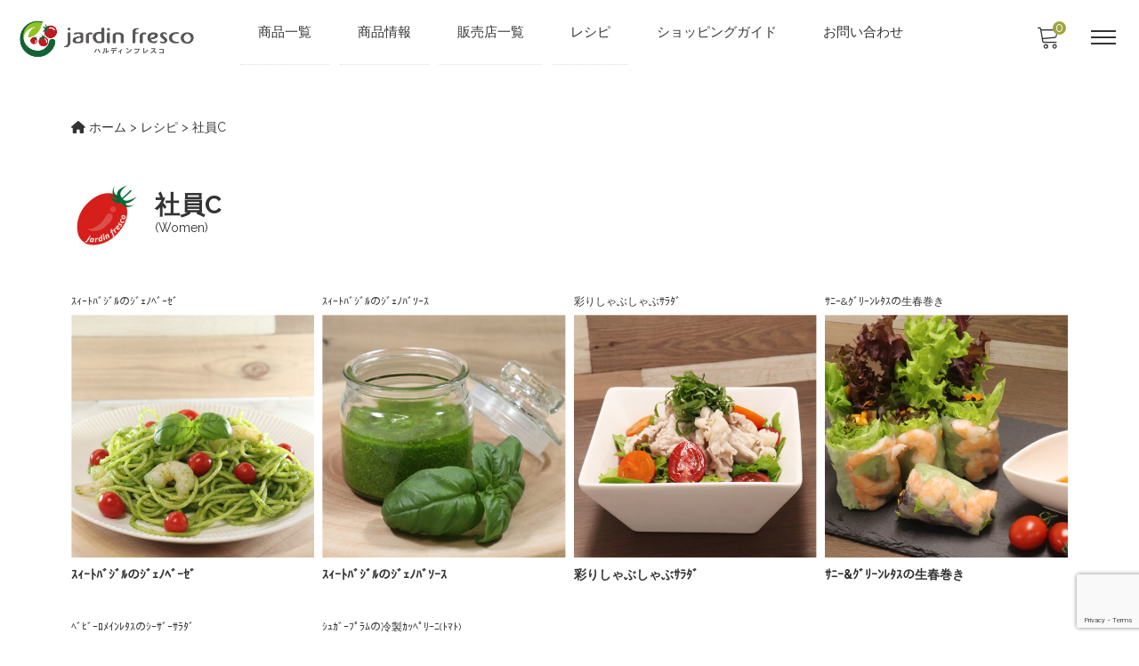

--- FILE ---
content_type: text/html; charset=UTF-8
request_url: https://jardin-fresco.com/model/syain_c/
body_size: 21433
content:
<!DOCTYPE html>

<html class="no-js" dir="ltr" lang="ja" prefix="og: https://ogp.me/ns#">

	<head>
		<meta charset="UTF-8" />
		<meta name="viewport" content="width=device-width, user-scalable=no">
		<meta name="format-detection" content="telephone=no"/>
		<title>社員C - jardin-fresco ハルディンフレスコ</title>
<style>
#wpadminbar #wp-admin-bar-wccp_free_top_button .ab-icon:before {
	content: "\f160";
	color: #02CA02;
	top: 3px;
}
#wpadminbar #wp-admin-bar-wccp_free_top_button .ab-icon {
	transform: rotate(45deg);
}
</style>
	<style>img:is([sizes="auto" i], [sizes^="auto," i]) { contain-intrinsic-size: 3000px 1500px }</style>
	
		<!-- All in One SEO 4.9.0 - aioseo.com -->
	<meta name="robots" content="max-image-preview:large" />
	<meta name="google-site-verification" content="JfS5ZNUeU6vMx9XjOGRrelc0VH0_h6_wQoBAdZKSvLk" />
	<link rel="canonical" href="https://jardin-fresco.com/model/syain_c/" />
	<meta name="generator" content="All in One SEO (AIOSEO) 4.9.0" />
		<script type="application/ld+json" class="aioseo-schema">
			{"@context":"https:\/\/schema.org","@graph":[{"@type":"BreadcrumbList","@id":"https:\/\/jardin-fresco.com\/model\/syain_c\/#breadcrumblist","itemListElement":[{"@type":"ListItem","@id":"https:\/\/jardin-fresco.com#listItem","position":1,"name":"\u30db\u30fc\u30e0","item":"https:\/\/jardin-fresco.com","nextItem":{"@type":"ListItem","@id":"https:\/\/jardin-fresco.com\/model\/syain_c\/#listItem","name":"\u793e\u54e1C"}},{"@type":"ListItem","@id":"https:\/\/jardin-fresco.com\/model\/syain_c\/#listItem","position":2,"name":"\u793e\u54e1C","previousItem":{"@type":"ListItem","@id":"https:\/\/jardin-fresco.com#listItem","name":"\u30db\u30fc\u30e0"}}]},{"@type":"CollectionPage","@id":"https:\/\/jardin-fresco.com\/model\/syain_c\/#collectionpage","url":"https:\/\/jardin-fresco.com\/model\/syain_c\/","name":"\u793e\u54e1C - jardin-fresco \u30cf\u30eb\u30c7\u30a3\u30f3\u30d5\u30ec\u30b9\u30b3","inLanguage":"ja","isPartOf":{"@id":"https:\/\/jardin-fresco.com\/#website"},"breadcrumb":{"@id":"https:\/\/jardin-fresco.com\/model\/syain_c\/#breadcrumblist"}},{"@type":"Organization","@id":"https:\/\/jardin-fresco.com\/#organization","name":"jardin-fresco online \u30cf\u30eb\u30c7\u30a3\u30f3 \u30d5\u30ec\u30b9\u30b3 \u30aa\u30f3\u30e9\u30a4\u30f3","description":"\u690d\u7269\u3092\u3068\u304a\u3057\u3066\u300e\u6f64\u3044\u300f\u3001\u300e\u5b89\u3089\u304e\u300f\u3001\u300e\u559c\u3073\u300f\u3092\u304a\u5c4a\u3051\u3059\u308b \u30cf\u30eb\u30c7\u30a3\u30f3\u30aa\u30d5\u30a3\u30b7\u30e3\u30eb\u901a\u8ca9\u30b5\u30a4\u30c8","url":"https:\/\/jardin-fresco.com\/","telephone":"+81476336333","logo":{"@type":"ImageObject","url":"https:\/\/jardin-fresco.com\/wp-content\/uploads\/2022\/03\/cropped-jardinfresco\u30ed\u30b41-2.png","@id":"https:\/\/jardin-fresco.com\/model\/syain_c\/#organizationLogo","width":757,"height":217},"image":{"@id":"https:\/\/jardin-fresco.com\/model\/syain_c\/#organizationLogo"},"sameAs":["https:\/\/www.facebook.com\/JardinfrescoOnline","https:\/\/www.instagram.com\/jardin__official\/","https:\/\/www.youtube.com\/channel\/UCuSBYEBvMmer5P09_jqiRGA"]},{"@type":"WebSite","@id":"https:\/\/jardin-fresco.com\/#website","url":"https:\/\/jardin-fresco.com\/","name":"jardin-fresco\u3000\u30cf\u30eb\u30c7\u30a3\u30f3\u30d5\u30ec\u30b9\u30b3","description":"\u690d\u7269\u3092\u3068\u304a\u3057\u3066\u300e\u6f64\u3044\u300f\u3001\u300e\u5b89\u3089\u304e\u300f\u3001\u300e\u559c\u3073\u300f\u3092\u304a\u5c4a\u3051\u3059\u308b \u30cf\u30eb\u30c7\u30a3\u30f3\u30aa\u30d5\u30a3\u30b7\u30e3\u30eb\u901a\u8ca9\u30b5\u30a4\u30c8","inLanguage":"ja","publisher":{"@id":"https:\/\/jardin-fresco.com\/#organization"}}]}
		</script>
		<!-- All in One SEO -->

<link rel='dns-prefetch' href='//cdn.jsdelivr.net' />
<link rel='dns-prefetch' href='//fonts.googleapis.com' />
<link rel='dns-prefetch' href='//use.fontawesome.com' />
<link rel="alternate" type="application/rss+xml" title="jardin-fresco　ハルディンフレスコ &raquo; 社員C モデル のフィード" href="https://jardin-fresco.com/model/syain_c/feed/" />
<script type="text/javascript">
/* <![CDATA[ */
window._wpemojiSettings = {"baseUrl":"https:\/\/s.w.org\/images\/core\/emoji\/16.0.1\/72x72\/","ext":".png","svgUrl":"https:\/\/s.w.org\/images\/core\/emoji\/16.0.1\/svg\/","svgExt":".svg","source":{"concatemoji":"https:\/\/jardin-fresco.com\/wp-includes\/js\/wp-emoji-release.min.js?ver=80f60dd2fde833e4566e738c9d2b24d1"}};
/*! This file is auto-generated */
!function(s,n){var o,i,e;function c(e){try{var t={supportTests:e,timestamp:(new Date).valueOf()};sessionStorage.setItem(o,JSON.stringify(t))}catch(e){}}function p(e,t,n){e.clearRect(0,0,e.canvas.width,e.canvas.height),e.fillText(t,0,0);var t=new Uint32Array(e.getImageData(0,0,e.canvas.width,e.canvas.height).data),a=(e.clearRect(0,0,e.canvas.width,e.canvas.height),e.fillText(n,0,0),new Uint32Array(e.getImageData(0,0,e.canvas.width,e.canvas.height).data));return t.every(function(e,t){return e===a[t]})}function u(e,t){e.clearRect(0,0,e.canvas.width,e.canvas.height),e.fillText(t,0,0);for(var n=e.getImageData(16,16,1,1),a=0;a<n.data.length;a++)if(0!==n.data[a])return!1;return!0}function f(e,t,n,a){switch(t){case"flag":return n(e,"\ud83c\udff3\ufe0f\u200d\u26a7\ufe0f","\ud83c\udff3\ufe0f\u200b\u26a7\ufe0f")?!1:!n(e,"\ud83c\udde8\ud83c\uddf6","\ud83c\udde8\u200b\ud83c\uddf6")&&!n(e,"\ud83c\udff4\udb40\udc67\udb40\udc62\udb40\udc65\udb40\udc6e\udb40\udc67\udb40\udc7f","\ud83c\udff4\u200b\udb40\udc67\u200b\udb40\udc62\u200b\udb40\udc65\u200b\udb40\udc6e\u200b\udb40\udc67\u200b\udb40\udc7f");case"emoji":return!a(e,"\ud83e\udedf")}return!1}function g(e,t,n,a){var r="undefined"!=typeof WorkerGlobalScope&&self instanceof WorkerGlobalScope?new OffscreenCanvas(300,150):s.createElement("canvas"),o=r.getContext("2d",{willReadFrequently:!0}),i=(o.textBaseline="top",o.font="600 32px Arial",{});return e.forEach(function(e){i[e]=t(o,e,n,a)}),i}function t(e){var t=s.createElement("script");t.src=e,t.defer=!0,s.head.appendChild(t)}"undefined"!=typeof Promise&&(o="wpEmojiSettingsSupports",i=["flag","emoji"],n.supports={everything:!0,everythingExceptFlag:!0},e=new Promise(function(e){s.addEventListener("DOMContentLoaded",e,{once:!0})}),new Promise(function(t){var n=function(){try{var e=JSON.parse(sessionStorage.getItem(o));if("object"==typeof e&&"number"==typeof e.timestamp&&(new Date).valueOf()<e.timestamp+604800&&"object"==typeof e.supportTests)return e.supportTests}catch(e){}return null}();if(!n){if("undefined"!=typeof Worker&&"undefined"!=typeof OffscreenCanvas&&"undefined"!=typeof URL&&URL.createObjectURL&&"undefined"!=typeof Blob)try{var e="postMessage("+g.toString()+"("+[JSON.stringify(i),f.toString(),p.toString(),u.toString()].join(",")+"));",a=new Blob([e],{type:"text/javascript"}),r=new Worker(URL.createObjectURL(a),{name:"wpTestEmojiSupports"});return void(r.onmessage=function(e){c(n=e.data),r.terminate(),t(n)})}catch(e){}c(n=g(i,f,p,u))}t(n)}).then(function(e){for(var t in e)n.supports[t]=e[t],n.supports.everything=n.supports.everything&&n.supports[t],"flag"!==t&&(n.supports.everythingExceptFlag=n.supports.everythingExceptFlag&&n.supports[t]);n.supports.everythingExceptFlag=n.supports.everythingExceptFlag&&!n.supports.flag,n.DOMReady=!1,n.readyCallback=function(){n.DOMReady=!0}}).then(function(){return e}).then(function(){var e;n.supports.everything||(n.readyCallback(),(e=n.source||{}).concatemoji?t(e.concatemoji):e.wpemoji&&e.twemoji&&(t(e.twemoji),t(e.wpemoji)))}))}((window,document),window._wpemojiSettings);
/* ]]> */
</script>
<link rel='stylesheet' id='autodeliveryStyleSheets-css' href='https://jardin-fresco.com/wp-content/plugins/wcex_auto_delivery/auto_delivery.css?ver=80f60dd2fde833e4566e738c9d2b24d1' type='text/css' media='all' />
<link rel='stylesheet' id='sbi_styles-css' href='https://jardin-fresco.com/wp-content/plugins/instagram-feed/css/sbi-styles.min.css?ver=6.10.0' type='text/css' media='all' />
<style id='wp-emoji-styles-inline-css' type='text/css'>

	img.wp-smiley, img.emoji {
		display: inline !important;
		border: none !important;
		box-shadow: none !important;
		height: 1em !important;
		width: 1em !important;
		margin: 0 0.07em !important;
		vertical-align: -0.1em !important;
		background: none !important;
		padding: 0 !important;
	}
</style>
<link rel='stylesheet' id='wp-block-library-css' href='https://jardin-fresco.com/wp-includes/css/dist/block-library/style.min.css?ver=80f60dd2fde833e4566e738c9d2b24d1' type='text/css' media='all' />
<style id='classic-theme-styles-inline-css' type='text/css'>
/*! This file is auto-generated */
.wp-block-button__link{color:#fff;background-color:#32373c;border-radius:9999px;box-shadow:none;text-decoration:none;padding:calc(.667em + 2px) calc(1.333em + 2px);font-size:1.125em}.wp-block-file__button{background:#32373c;color:#fff;text-decoration:none}
</style>
<link rel='stylesheet' id='aioseo/css/src/vue/standalone/blocks/table-of-contents/global.scss-css' href='https://jardin-fresco.com/wp-content/plugins/all-in-one-seo-pack/dist/Lite/assets/css/table-of-contents/global.e90f6d47.css?ver=4.9.0' type='text/css' media='all' />
<style id='font-awesome-svg-styles-default-inline-css' type='text/css'>
.svg-inline--fa {
  display: inline-block;
  height: 1em;
  overflow: visible;
  vertical-align: -.125em;
}
</style>
<link rel='stylesheet' id='font-awesome-svg-styles-css' href='https://jardin-fresco.com/wp-content/uploads/font-awesome/v6.0.0/css/svg-with-js.css' type='text/css' media='all' />
<style id='font-awesome-svg-styles-inline-css' type='text/css'>
   .wp-block-font-awesome-icon svg::before,
   .wp-rich-text-font-awesome-icon svg::before {content: unset;}
</style>
<style id='global-styles-inline-css' type='text/css'>
:root{--wp--preset--aspect-ratio--square: 1;--wp--preset--aspect-ratio--4-3: 4/3;--wp--preset--aspect-ratio--3-4: 3/4;--wp--preset--aspect-ratio--3-2: 3/2;--wp--preset--aspect-ratio--2-3: 2/3;--wp--preset--aspect-ratio--16-9: 16/9;--wp--preset--aspect-ratio--9-16: 9/16;--wp--preset--color--black: #000000;--wp--preset--color--cyan-bluish-gray: #abb8c3;--wp--preset--color--white: #ffffff;--wp--preset--color--pale-pink: #f78da7;--wp--preset--color--vivid-red: #cf2e2e;--wp--preset--color--luminous-vivid-orange: #ff6900;--wp--preset--color--luminous-vivid-amber: #fcb900;--wp--preset--color--light-green-cyan: #7bdcb5;--wp--preset--color--vivid-green-cyan: #00d084;--wp--preset--color--pale-cyan-blue: #8ed1fc;--wp--preset--color--vivid-cyan-blue: #0693e3;--wp--preset--color--vivid-purple: #9b51e0;--wp--preset--gradient--vivid-cyan-blue-to-vivid-purple: linear-gradient(135deg,rgba(6,147,227,1) 0%,rgb(155,81,224) 100%);--wp--preset--gradient--light-green-cyan-to-vivid-green-cyan: linear-gradient(135deg,rgb(122,220,180) 0%,rgb(0,208,130) 100%);--wp--preset--gradient--luminous-vivid-amber-to-luminous-vivid-orange: linear-gradient(135deg,rgba(252,185,0,1) 0%,rgba(255,105,0,1) 100%);--wp--preset--gradient--luminous-vivid-orange-to-vivid-red: linear-gradient(135deg,rgba(255,105,0,1) 0%,rgb(207,46,46) 100%);--wp--preset--gradient--very-light-gray-to-cyan-bluish-gray: linear-gradient(135deg,rgb(238,238,238) 0%,rgb(169,184,195) 100%);--wp--preset--gradient--cool-to-warm-spectrum: linear-gradient(135deg,rgb(74,234,220) 0%,rgb(151,120,209) 20%,rgb(207,42,186) 40%,rgb(238,44,130) 60%,rgb(251,105,98) 80%,rgb(254,248,76) 100%);--wp--preset--gradient--blush-light-purple: linear-gradient(135deg,rgb(255,206,236) 0%,rgb(152,150,240) 100%);--wp--preset--gradient--blush-bordeaux: linear-gradient(135deg,rgb(254,205,165) 0%,rgb(254,45,45) 50%,rgb(107,0,62) 100%);--wp--preset--gradient--luminous-dusk: linear-gradient(135deg,rgb(255,203,112) 0%,rgb(199,81,192) 50%,rgb(65,88,208) 100%);--wp--preset--gradient--pale-ocean: linear-gradient(135deg,rgb(255,245,203) 0%,rgb(182,227,212) 50%,rgb(51,167,181) 100%);--wp--preset--gradient--electric-grass: linear-gradient(135deg,rgb(202,248,128) 0%,rgb(113,206,126) 100%);--wp--preset--gradient--midnight: linear-gradient(135deg,rgb(2,3,129) 0%,rgb(40,116,252) 100%);--wp--preset--font-size--small: 13px;--wp--preset--font-size--medium: 20px;--wp--preset--font-size--large: 36px;--wp--preset--font-size--x-large: 42px;--wp--preset--spacing--20: 0.44rem;--wp--preset--spacing--30: 0.67rem;--wp--preset--spacing--40: 1rem;--wp--preset--spacing--50: 1.5rem;--wp--preset--spacing--60: 2.25rem;--wp--preset--spacing--70: 3.38rem;--wp--preset--spacing--80: 5.06rem;--wp--preset--shadow--natural: 6px 6px 9px rgba(0, 0, 0, 0.2);--wp--preset--shadow--deep: 12px 12px 50px rgba(0, 0, 0, 0.4);--wp--preset--shadow--sharp: 6px 6px 0px rgba(0, 0, 0, 0.2);--wp--preset--shadow--outlined: 6px 6px 0px -3px rgba(255, 255, 255, 1), 6px 6px rgba(0, 0, 0, 1);--wp--preset--shadow--crisp: 6px 6px 0px rgba(0, 0, 0, 1);}:where(.is-layout-flex){gap: 0.5em;}:where(.is-layout-grid){gap: 0.5em;}body .is-layout-flex{display: flex;}.is-layout-flex{flex-wrap: wrap;align-items: center;}.is-layout-flex > :is(*, div){margin: 0;}body .is-layout-grid{display: grid;}.is-layout-grid > :is(*, div){margin: 0;}:where(.wp-block-columns.is-layout-flex){gap: 2em;}:where(.wp-block-columns.is-layout-grid){gap: 2em;}:where(.wp-block-post-template.is-layout-flex){gap: 1.25em;}:where(.wp-block-post-template.is-layout-grid){gap: 1.25em;}.has-black-color{color: var(--wp--preset--color--black) !important;}.has-cyan-bluish-gray-color{color: var(--wp--preset--color--cyan-bluish-gray) !important;}.has-white-color{color: var(--wp--preset--color--white) !important;}.has-pale-pink-color{color: var(--wp--preset--color--pale-pink) !important;}.has-vivid-red-color{color: var(--wp--preset--color--vivid-red) !important;}.has-luminous-vivid-orange-color{color: var(--wp--preset--color--luminous-vivid-orange) !important;}.has-luminous-vivid-amber-color{color: var(--wp--preset--color--luminous-vivid-amber) !important;}.has-light-green-cyan-color{color: var(--wp--preset--color--light-green-cyan) !important;}.has-vivid-green-cyan-color{color: var(--wp--preset--color--vivid-green-cyan) !important;}.has-pale-cyan-blue-color{color: var(--wp--preset--color--pale-cyan-blue) !important;}.has-vivid-cyan-blue-color{color: var(--wp--preset--color--vivid-cyan-blue) !important;}.has-vivid-purple-color{color: var(--wp--preset--color--vivid-purple) !important;}.has-black-background-color{background-color: var(--wp--preset--color--black) !important;}.has-cyan-bluish-gray-background-color{background-color: var(--wp--preset--color--cyan-bluish-gray) !important;}.has-white-background-color{background-color: var(--wp--preset--color--white) !important;}.has-pale-pink-background-color{background-color: var(--wp--preset--color--pale-pink) !important;}.has-vivid-red-background-color{background-color: var(--wp--preset--color--vivid-red) !important;}.has-luminous-vivid-orange-background-color{background-color: var(--wp--preset--color--luminous-vivid-orange) !important;}.has-luminous-vivid-amber-background-color{background-color: var(--wp--preset--color--luminous-vivid-amber) !important;}.has-light-green-cyan-background-color{background-color: var(--wp--preset--color--light-green-cyan) !important;}.has-vivid-green-cyan-background-color{background-color: var(--wp--preset--color--vivid-green-cyan) !important;}.has-pale-cyan-blue-background-color{background-color: var(--wp--preset--color--pale-cyan-blue) !important;}.has-vivid-cyan-blue-background-color{background-color: var(--wp--preset--color--vivid-cyan-blue) !important;}.has-vivid-purple-background-color{background-color: var(--wp--preset--color--vivid-purple) !important;}.has-black-border-color{border-color: var(--wp--preset--color--black) !important;}.has-cyan-bluish-gray-border-color{border-color: var(--wp--preset--color--cyan-bluish-gray) !important;}.has-white-border-color{border-color: var(--wp--preset--color--white) !important;}.has-pale-pink-border-color{border-color: var(--wp--preset--color--pale-pink) !important;}.has-vivid-red-border-color{border-color: var(--wp--preset--color--vivid-red) !important;}.has-luminous-vivid-orange-border-color{border-color: var(--wp--preset--color--luminous-vivid-orange) !important;}.has-luminous-vivid-amber-border-color{border-color: var(--wp--preset--color--luminous-vivid-amber) !important;}.has-light-green-cyan-border-color{border-color: var(--wp--preset--color--light-green-cyan) !important;}.has-vivid-green-cyan-border-color{border-color: var(--wp--preset--color--vivid-green-cyan) !important;}.has-pale-cyan-blue-border-color{border-color: var(--wp--preset--color--pale-cyan-blue) !important;}.has-vivid-cyan-blue-border-color{border-color: var(--wp--preset--color--vivid-cyan-blue) !important;}.has-vivid-purple-border-color{border-color: var(--wp--preset--color--vivid-purple) !important;}.has-vivid-cyan-blue-to-vivid-purple-gradient-background{background: var(--wp--preset--gradient--vivid-cyan-blue-to-vivid-purple) !important;}.has-light-green-cyan-to-vivid-green-cyan-gradient-background{background: var(--wp--preset--gradient--light-green-cyan-to-vivid-green-cyan) !important;}.has-luminous-vivid-amber-to-luminous-vivid-orange-gradient-background{background: var(--wp--preset--gradient--luminous-vivid-amber-to-luminous-vivid-orange) !important;}.has-luminous-vivid-orange-to-vivid-red-gradient-background{background: var(--wp--preset--gradient--luminous-vivid-orange-to-vivid-red) !important;}.has-very-light-gray-to-cyan-bluish-gray-gradient-background{background: var(--wp--preset--gradient--very-light-gray-to-cyan-bluish-gray) !important;}.has-cool-to-warm-spectrum-gradient-background{background: var(--wp--preset--gradient--cool-to-warm-spectrum) !important;}.has-blush-light-purple-gradient-background{background: var(--wp--preset--gradient--blush-light-purple) !important;}.has-blush-bordeaux-gradient-background{background: var(--wp--preset--gradient--blush-bordeaux) !important;}.has-luminous-dusk-gradient-background{background: var(--wp--preset--gradient--luminous-dusk) !important;}.has-pale-ocean-gradient-background{background: var(--wp--preset--gradient--pale-ocean) !important;}.has-electric-grass-gradient-background{background: var(--wp--preset--gradient--electric-grass) !important;}.has-midnight-gradient-background{background: var(--wp--preset--gradient--midnight) !important;}.has-small-font-size{font-size: var(--wp--preset--font-size--small) !important;}.has-medium-font-size{font-size: var(--wp--preset--font-size--medium) !important;}.has-large-font-size{font-size: var(--wp--preset--font-size--large) !important;}.has-x-large-font-size{font-size: var(--wp--preset--font-size--x-large) !important;}
:where(.wp-block-post-template.is-layout-flex){gap: 1.25em;}:where(.wp-block-post-template.is-layout-grid){gap: 1.25em;}
:where(.wp-block-columns.is-layout-flex){gap: 2em;}:where(.wp-block-columns.is-layout-grid){gap: 2em;}
:root :where(.wp-block-pullquote){font-size: 1.5em;line-height: 1.6;}
</style>
<link rel='stylesheet' id='contact-form-7-css' href='https://jardin-fresco.com/wp-content/plugins/contact-form-7/includes/css/styles.css?ver=6.1.3' type='text/css' media='all' />
<link rel='stylesheet' id='wcex-favorite-style-css' href='https://jardin-fresco.com/wp-content/themes/welcart_mode/assets/css/favorite.css?ver=1.0.8.2503181' type='text/css' media='all' />
<link rel='stylesheet' id='reset-style-css' href='https://jardin-fresco.com/wp-content/themes/welcart_mode/assets/css/reset.css?ver=1.0' type='text/css' media='all' />
<link rel='stylesheet' id='parent-style-css' href='https://jardin-fresco.com/wp-content/themes/welcart_mode/style.css?ver=80f60dd2fde833e4566e738c9d2b24d1' type='text/css' media='all' />
<link rel='stylesheet' id='theme_cart_css-css' href='https://jardin-fresco.com/wp-content/themes/welcart_mode/usces_cart.css?ver=80f60dd2fde833e4566e738c9d2b24d1' type='text/css' media='all' />
<link rel='stylesheet' id='parent-sku_select-css' href='https://jardin-fresco.com/wp-content/themes/welcart_mode/wcex_sku_select.css?ver=1.0' type='text/css' media='all' />
<link rel='stylesheet' id='parent-auto_delivery-css' href='https://jardin-fresco.com/wp-content/themes/welcart_mode/auto_delivery.css?ver=1.0' type='text/css' media='all' />
<link rel='stylesheet' id='google-fonts-sans-css' href='//fonts.googleapis.com/css2?family=Raleway%3Aital%2Cwght%400%2C400%3B0%2C600%3B0%2C700%3B1%2C400%3B1%2C600%3B1%2C700&#038;display=swap&#038;ver=1.0.0' type='text/css' media='all' />
<link rel='stylesheet' id='mode-font-css-css' href='https://jardin-fresco.com/wp-content/themes/welcart_mode/assets/css/welfont.css?ver=1.0' type='text/css' media='all' />
<link rel='stylesheet' id='mode-style-css' href='https://jardin-fresco.com/wp-content/themes/mode_child/style.css?ver=1.0' type='text/css' media='all' />
<link rel='stylesheet' id='item-img-square-css-css' href='https://jardin-fresco.com/wp-content/themes/welcart_mode/assets/css/item-img-square.css?ver=1.0' type='text/css' media='all' />
<link rel='stylesheet' id='usces_default_css-css' href='https://jardin-fresco.com/wp-content/plugins/usc-e-shop/css/usces_default.css?ver=2.11.27.2601211' type='text/css' media='all' />
<link rel='stylesheet' id='wcex_widgetcart_style-css' href='https://jardin-fresco.com/wp-content/themes/welcart_mode/wcex_widget_cart.css?ver=1.0' type='text/css' media='all' />
<link rel='stylesheet' id='slick-style-css' href='//cdn.jsdelivr.net/npm/slick-carousel@1.8.1/slick/slick.css?ver=1.0' type='text/css' media='all' />
<link rel='stylesheet' id='slick-css-css' href='https://jardin-fresco.com/wp-content/themes/welcart_mode/assets/css/slick.css?ver=1.0' type='text/css' media='all' />
<link rel='stylesheet' id='luminous-basic-css-css' href='https://jardin-fresco.com/wp-content/themes/welcart_mode/assets/vendor/luminous/luminous-basic.css?ver=1.0' type='text/css' media='all' />
<link rel='stylesheet' id='font-awesome-official-css' href='https://use.fontawesome.com/releases/v6.0.0/css/all.css' type='text/css' media='all' integrity="sha384-3B6NwesSXE7YJlcLI9RpRqGf2p/EgVH8BgoKTaUrmKNDkHPStTQ3EyoYjCGXaOTS" crossorigin="anonymous" />
<link rel='stylesheet' id='tablepress-default-css' href='https://jardin-fresco.com/wp-content/plugins/tablepress/css/build/default.css?ver=3.2.5' type='text/css' media='all' />
<link rel='stylesheet' id='dashicons-css' href='https://jardin-fresco.com/wp-includes/css/dashicons.min.css?ver=80f60dd2fde833e4566e738c9d2b24d1' type='text/css' media='all' />
<link rel='stylesheet' id='kuroneko_atobarai_style-css' href='https://jardin-fresco.com/wp-content/plugins/wcex_kuroneko_atobarai/css/style.css?ver=80f60dd2fde833e4566e738c9d2b24d1' type='text/css' media='all' />
<link rel='stylesheet' id='font-awesome-official-v4shim-css' href='https://use.fontawesome.com/releases/v6.0.0/css/v4-shims.css' type='text/css' media='all' integrity="sha384-Mo3tUbn02WJ1eXNOTbemz64sjSQx9PEUk4o3BJbDNrfhSAfbPobKWeqYpV3xkTBC" crossorigin="anonymous" />
<script type="text/javascript" src="https://jardin-fresco.com/wp-includes/js/jquery/jquery.min.js?ver=3.7.1" id="jquery-core-js"></script>
<script type="text/javascript" src="https://jardin-fresco.com/wp-includes/js/jquery/jquery-migrate.min.js?ver=3.4.1" id="jquery-migrate-js"></script>
<link rel="https://api.w.org/" href="https://jardin-fresco.com/wp-json/" /><link rel="alternate" title="JSON" type="application/json" href="https://jardin-fresco.com/wp-json/wp/v2/model/62" /><link rel="EditURI" type="application/rsd+xml" title="RSD" href="https://jardin-fresco.com/xmlrpc.php?rsd" />

<script id="wpcp_disable_selection" type="text/javascript">
var image_save_msg='You are not allowed to save images!';
	var no_menu_msg='Context Menu disabled!';
	var smessage = "Content is protected !!";

function disableEnterKey(e)
{
	var elemtype = e.target.tagName;
	
	elemtype = elemtype.toUpperCase();
	
	if (elemtype == "TEXT" || elemtype == "TEXTAREA" || elemtype == "INPUT" || elemtype == "PASSWORD" || elemtype == "SELECT" || elemtype == "OPTION" || elemtype == "EMBED")
	{
		elemtype = 'TEXT';
	}
	
	if (e.ctrlKey){
     var key;
     if(window.event)
          key = window.event.keyCode;     //IE
     else
          key = e.which;     //firefox (97)
    //if (key != 17) alert(key);
     if (elemtype!= 'TEXT' && (key == 97 || key == 65 || key == 67 || key == 99 || key == 88 || key == 120 || key == 26 || key == 85  || key == 86 || key == 83 || key == 43 || key == 73))
     {
		if(wccp_free_iscontenteditable(e)) return true;
		show_wpcp_message('You are not allowed to copy content or view source');
		return false;
     }else
     	return true;
     }
}


/*For contenteditable tags*/
function wccp_free_iscontenteditable(e)
{
	var e = e || window.event; // also there is no e.target property in IE. instead IE uses window.event.srcElement
  	
	var target = e.target || e.srcElement;

	var elemtype = e.target.nodeName;
	
	elemtype = elemtype.toUpperCase();
	
	var iscontenteditable = "false";
		
	if(typeof target.getAttribute!="undefined" ) iscontenteditable = target.getAttribute("contenteditable"); // Return true or false as string
	
	var iscontenteditable2 = false;
	
	if(typeof target.isContentEditable!="undefined" ) iscontenteditable2 = target.isContentEditable; // Return true or false as boolean

	if(target.parentElement.isContentEditable) iscontenteditable2 = true;
	
	if (iscontenteditable == "true" || iscontenteditable2 == true)
	{
		if(typeof target.style!="undefined" ) target.style.cursor = "text";
		
		return true;
	}
}

////////////////////////////////////
function disable_copy(e)
{	
	var e = e || window.event; // also there is no e.target property in IE. instead IE uses window.event.srcElement
	
	var elemtype = e.target.tagName;
	
	elemtype = elemtype.toUpperCase();
	
	if (elemtype == "TEXT" || elemtype == "TEXTAREA" || elemtype == "INPUT" || elemtype == "PASSWORD" || elemtype == "SELECT" || elemtype == "OPTION" || elemtype == "EMBED")
	{
		elemtype = 'TEXT';
	}
	
	if(wccp_free_iscontenteditable(e)) return true;
	
	var isSafari = /Safari/.test(navigator.userAgent) && /Apple Computer/.test(navigator.vendor);
	
	var checker_IMG = '';
	if (elemtype == "IMG" && checker_IMG == 'checked' && e.detail >= 2) {show_wpcp_message(alertMsg_IMG);return false;}
	if (elemtype != "TEXT")
	{
		if (smessage !== "" && e.detail == 2)
			show_wpcp_message(smessage);
		
		if (isSafari)
			return true;
		else
			return false;
	}	
}

//////////////////////////////////////////
function disable_copy_ie()
{
	var e = e || window.event;
	var elemtype = window.event.srcElement.nodeName;
	elemtype = elemtype.toUpperCase();
	if(wccp_free_iscontenteditable(e)) return true;
	if (elemtype == "IMG") {show_wpcp_message(alertMsg_IMG);return false;}
	if (elemtype != "TEXT" && elemtype != "TEXTAREA" && elemtype != "INPUT" && elemtype != "PASSWORD" && elemtype != "SELECT" && elemtype != "OPTION" && elemtype != "EMBED")
	{
		return false;
	}
}	
function reEnable()
{
	return true;
}
document.onkeydown = disableEnterKey;
document.onselectstart = disable_copy_ie;
if(navigator.userAgent.indexOf('MSIE')==-1)
{
	document.onmousedown = disable_copy;
	document.onclick = reEnable;
}
function disableSelection(target)
{
    //For IE This code will work
    if (typeof target.onselectstart!="undefined")
    target.onselectstart = disable_copy_ie;
    
    //For Firefox This code will work
    else if (typeof target.style.MozUserSelect!="undefined")
    {target.style.MozUserSelect="none";}
    
    //All other  (ie: Opera) This code will work
    else
    target.onmousedown=function(){return false}
    target.style.cursor = "default";
}
//Calling the JS function directly just after body load
window.onload = function(){disableSelection(document.body);};

//////////////////special for safari Start////////////////
var onlongtouch;
var timer;
var touchduration = 1000; //length of time we want the user to touch before we do something

var elemtype = "";
function touchstart(e) {
	var e = e || window.event;
  // also there is no e.target property in IE.
  // instead IE uses window.event.srcElement
  	var target = e.target || e.srcElement;
	
	elemtype = window.event.srcElement.nodeName;
	
	elemtype = elemtype.toUpperCase();
	
	if(!wccp_pro_is_passive()) e.preventDefault();
	if (!timer) {
		timer = setTimeout(onlongtouch, touchduration);
	}
}

function touchend() {
    //stops short touches from firing the event
    if (timer) {
        clearTimeout(timer);
        timer = null;
    }
	onlongtouch();
}

onlongtouch = function(e) { //this will clear the current selection if anything selected
	
	if (elemtype != "TEXT" && elemtype != "TEXTAREA" && elemtype != "INPUT" && elemtype != "PASSWORD" && elemtype != "SELECT" && elemtype != "EMBED" && elemtype != "OPTION")	
	{
		if (window.getSelection) {
			if (window.getSelection().empty) {  // Chrome
			window.getSelection().empty();
			} else if (window.getSelection().removeAllRanges) {  // Firefox
			window.getSelection().removeAllRanges();
			}
		} else if (document.selection) {  // IE?
			document.selection.empty();
		}
		return false;
	}
};

document.addEventListener("DOMContentLoaded", function(event) { 
    window.addEventListener("touchstart", touchstart, false);
    window.addEventListener("touchend", touchend, false);
});

function wccp_pro_is_passive() {

  var cold = false,
  hike = function() {};

  try {
	  const object1 = {};
  var aid = Object.defineProperty(object1, 'passive', {
  get() {cold = true}
  });
  window.addEventListener('test', hike, aid);
  window.removeEventListener('test', hike, aid);
  } catch (e) {}

  return cold;
}
/*special for safari End*/
</script>
<script id="wpcp_disable_Right_Click" type="text/javascript">
document.ondragstart = function() { return false;}
	function nocontext(e) {
	   return false;
	}
	document.oncontextmenu = nocontext;
</script>
<style>
.unselectable
{
-moz-user-select:none;
-webkit-user-select:none;
cursor: default;
}
html
{
-webkit-touch-callout: none;
-webkit-user-select: none;
-khtml-user-select: none;
-moz-user-select: none;
-ms-user-select: none;
user-select: none;
-webkit-tap-highlight-color: rgba(0,0,0,0);
}
</style>
<script id="wpcp_css_disable_selection" type="text/javascript">
var e = document.getElementsByTagName('body')[0];
if(e)
{
	e.setAttribute('unselectable',"on");
}
</script>
			<!-- WCEX_Google_Analytics_4 plugins -->
			<!-- Global site tag (gtag.js) - Google Analytics -->
			<script async src="https://www.googletagmanager.com/gtag/js?id=G-DXRQ07MG33"></script>
			<script>
				window.dataLayer = window.dataLayer || [];
				function gtag(){dataLayer.push(arguments);}
				gtag('js', new Date());

				gtag('config', 'G-DXRQ07MG33');
			</script>
						<!-- WCEX_Google_Analytics_4 plugins -->
			<script>
				gtag('event', 'page_view');
			</script>
			<meta name="facebook-domain-verification" content="l09pbyvkbp2kgg1vxrhwaui6l9f9l0" /><link rel="icon" href="https://jardin-fresco.com/wp-content/uploads/2025/07/cropped-jardinfresco_favicon-32x32.png" sizes="32x32" />
<link rel="icon" href="https://jardin-fresco.com/wp-content/uploads/2025/07/cropped-jardinfresco_favicon-192x192.png" sizes="192x192" />
<link rel="apple-touch-icon" href="https://jardin-fresco.com/wp-content/uploads/2025/07/cropped-jardinfresco_favicon-180x180.png" />
<meta name="msapplication-TileImage" content="https://jardin-fresco.com/wp-content/uploads/2025/07/cropped-jardinfresco_favicon-270x270.png" />
		<style type="text/css" id="wp-custom-css">
			.site-logo {
	min-height: auto;
}
.site-logo img {
	width: 200px;
	max-height: none;
}

.label {
	font-size: 1.3rem;
}

.has-text-align-center {
    text-align: center;
    font-size: 1.5rem;
}

.has-text-align-right a {
	font-size: 1.3rem;
}

.breadcrumbs {
	padding-bottom: 3rem;
}

.my_youtube {
width: 100%;
aspect-ratio: 16 / 8.5;
}
.my_youtube iframe {
width: 100%;
height: 100%;
}


.column1080 table th,.column1080 table td,.has-text-align-center,.wp-block-table {
  font-family: "Helvetica Neue",Helvetica,Arial,YuGothic,"Yu Gothic",游ゴシック体,游ゴシック,"ヒラギノ角ゴ ProN W3","Hiragino Kaku Gothic ProN","ヒラギノ角ゴ Pro W3","Hiragino Kaku Gothic Pro",メイリオ,Meiryo,"MS ゴシック","MS Gothic",sans-serif;

}

.entry-content table td {
	border-top: 2px dotted #dedede;
	border-bottom: 2px dotted #dedede;
  border-left: 2px dotted #dedede;
  border-right: 2px dotted #dedede;
}

.menu-item-type-taxonomy,.menu-item-object-category a {
	border-bottom: 1px dotted #dedede;
}

.menu-item-type-custom a,.menu-item-object-custom a,.menu-item-has-children a,.menu-item-type-taxonomy a,.menu-item-object-category a {
	border-bottom: 1px dotted #dedede;
}
@media screen and (min-width:55em){
.home-slide-container .slide-content .headline strong {
font-size: 1.5rem;
letter-spacing:0.05em;
}
.home-slide-container .slide-content p {
font-size: 1rem;
}}

@media screen and (max-width:54em){
.home-slide-container .slide-content .headline strong {
font-size: 1.2rem;
}}

.home-slide-container .list {
    margin: 0 10px;
}


/* matsuda start */
.f_mincho {
	font-family: YuMincho, "Yu Mincho", "Hiragino Mincho ProN", "serif";
}
.f_bk, .f_bk * {
    color: #000!important;
}
.f_gy,.f_gy * {
    color: #888!important;
}
.f_rd,.f_rd * {
    color: #c00!important;
}	
.f_bld {
	font-weight: bold!important;
}
.f_wh,.f_wh * {
    color: #fff!important;
}
.f_dbl,.f_dbl * {
    color: #0c3055!important;
}
.f_grn,.f_grn * {
    color: #8baf9e!important;
}
.f_pnk,.f_pnk * {
    color: #d5a79c!important;
}
.f_gld,.f_gld * {
    color: #cda860!important;
}		
.f_08rm,.f_08rm * {
    font-size: 0.8rem!important;
}
.f_09rm,.f_09rm * {
    font-size: 0.9rem!important;
}
.f_105rm,.f_105rm * {
    font-size: 1.05rem!important;
}
.f_11rm,.f_11rm * {
    font-size: 1.1rem!important;
}
.f_12rm,.f_12rm * {
    font-size: 1.2rem!important;
}
.f_13rm,.f_13rm * {
    font-size: 1.3rem!important;
}
.f_15rm,.f_15rm * {
    font-size: 1.5rem!important;
}
.f_18rm,.f_18rm * {
    font-size: 1.8rem!important;
}
.mk_ylw {
	background:linear-gradient(transparent 50%, #ff6 50%);
	font-weight: bold;
}	
.tx_c {
	text-align: center;
}	
.ls_05em {
    letter-spacing: .08em!important;
}
.ls_01em {
    letter-spacing: .1em!important;
}
.mg-t_05rm {
    margin-top: 0.5rem!important;
}
.mg-t_3rm {
    margin-top: 3rem!important;
}
.mg-b_05rm {
    margin-bottom: 0.5rem!important;
}
.mg-b_1rm {
	margin-bottom: 1rem!important;
}
.mg-b_2rm {
	margin-bottom: 2rem!important;
}
.mg-b_3rm {
	margin-bottom: 3rem!important;
}
.mg-b_5rm {
	margin-bottom: 5rem!important;
}
.mg-b_8rm {
	margin-bottom: 8rem!important;
}
.mg_auto {
	margin: 0 auto;
}
.pd_02rm {
    padding: 0.2rem!important;
}
.pd_05rm {
    padding: 0.5rem!important;
}
.pd_1rm {
    padding: 1rem!important;
}
.bd_lgy_01 {
    border: 1px dashed #cdcdcd!important;
}
.bd_wh_01 {
    border: 1px dashed #fff!important;
}
.bd-l_gld_01 {
    border-left: 3px solid #cda860!important;
    padding-left: 0.7em;
}
.bd-l_gy_01 {
    border-left: 3px solid #d5a79c!important;
    padding-left: 0.7em;
}
.bd-l_grn_01 {
    border-left: 3px solid #8baf9e!important;
    padding-left: 0.7em;
}
.bd-l_gy_01 {
    border-left: 3px solid #eeeeee!important;
    padding-left: 0.7em;
}
.bd-rd_01 {
	border-radius: 10px; 
}
.bd_gy_02 {
    border-top: 1px solid #CCC;
    border-bottom: 1px solid #CCC;
}
.bg_dbl {
	background-color: #0c3055!important;
}
.bg_lgy {
	background-color: #f7f7f7!important;
}
.bg_gy {
	background-color: #eeeeee!important;
}
.bg_grn {
	background-color: #8baf9e;
}
.bg_dgrn {
	background-color: #0b3c00;
}
.bg_pnk {
	background-color: #d5a79c!important;
}
.bg_wh {
	background-color: #ffffff;
}
.bg_gld {
	background-color: #cda860;
}
.bg_bk {
	background-color: #000000!important;
}
.box_lgy {
    border: 2px solid #DCDCDC!important;
    margin: 0 .5%
}
.box_dbl {
    border: 2px solid #0c3055!important;
    margin: 0 .5%
}
.box_rd {
    border: 2px solid #c00!important;
    margin: 0 .5%
}
.mx-w_100 {
	max-width: 100px;
}
.mx-w_150 {
	max-width: 150px;
}
.mx-w_250{
	max-width: 250px;
}
.mx-w_300 {
	max-width: 300px;
}
.mx-w_600 {
	max-width: 600px;
}
.skuname {
	font-size:19px!important;
	margin-bottom: 5px!important;
	color: #7ba591 ;
}
.widget_title , .en , .small {
	color: #347f4e!important;
	letter-spacing : 0.2em ;
}
.label {
	font-size:1.1em;
	font-size:1.1em;
}
.itemname h1 {
	font-size:20px!important;
}
.item-option dt {
	font-size:14.5px!important;
	color: #777!important;
}
.item-sku dt {
	color: #444!important;
	font-size:14.5px!important;
}
.cart-button .skubutton {
	font-weight:bold;
	letter-spacing : 0.2em ;
	background-color:#99baaa!important;
}
.excerpt {
	font-size:15px!important;
	color:#a55f87!important;
	font-weight:bold!important;
}
.product-brand-tag {
	color: #c52e0a!important;
	font-weight:bold;
	font-size:1em!important;
	margin-bottom: 8px;
}
.entry-box p {
    margin-bottom: 0px!important;
}
.entry-content {
    font-size:15.5px!important;
}

/* matsuda end */		</style>
			</head>

		<body class="archive tax-model term-syain_c term-62 wp-custom-logo wp-theme-welcart_mode wp-child-theme-mode_child lang-ja unselectable">


		

		<div id="site">

						<header id="site-header" class="header-group fixed_header" role="banner">

			
				<div class="header_inner">

										<div class="site-branding">
						<div class="site-logo"><a href="https://jardin-fresco.com/" class="custom-logo-link" rel="home"><img width="757" height="217" src="https://jardin-fresco.com/wp-content/uploads/2025/07/cropped-jardinfresco-logo_h.png" class="custom-logo" alt="jardin-fresco　ハルディンフレスコ" /></a></div>
					</div><!-- .site-branding -->

					<div class="drawer-sp">

						<input type="checkbox" class="open-check open-check-sp" id="open-check-sp">
						<label class="trigger-menu" for="open-check-sp">
							
<span class="bar bar-top"></span>
<span class="bar bar-middle"></span>
<span class="bar bar-bottom"></span>
						</label>

						<div class="drawer-menu-sp">
							<div class="in">

								<nav id="global-navigation" class="global-navigation type-mega"><div class="menu-%e3%83%a1%e3%82%a4%e3%83%b3%e3%83%a1%e3%83%8b%e3%83%a5%e3%83%bc-container"><ul id="menu-%e3%83%a1%e3%82%a4%e3%83%b3%e3%83%a1%e3%83%8b%e3%83%a5%e3%83%bc" class="default-menu"><li id="menu-item-3153" class="menu-item menu-item-type-taxonomy menu-item-object-category menu-item-has-children menu-item-3153"><a href="https://jardin-fresco.com/category/item/">商品一覧</a>
<ul class="sub-menu">
	<li id="menu-item-15479" class="menu-item menu-item-type-taxonomy menu-item-object-category menu-item-has-children menu-item-15479"><a href="https://jardin-fresco.com/category/item/fresh/">生鮮・加工食品</a>
	<ul class="sub-menu">
		<li id="menu-item-15480" class="menu-item menu-item-type-taxonomy menu-item-object-category menu-item-15480"><a href="https://jardin-fresco.com/category/item/fresh/fresh-vegetables/">生鮮野菜</a></li>
		<li id="menu-item-15481" class="menu-item menu-item-type-taxonomy menu-item-object-category menu-item-15481"><a href="https://jardin-fresco.com/category/item/fresh/juice/">ジュース</a></li>
	</ul>
</li>
	<li id="menu-item-15482" class="menu-item menu-item-type-taxonomy menu-item-object-category menu-item-has-children menu-item-15482"><a href="https://jardin-fresco.com/category/item/plant/">植物・苗</a>
	<ul class="sub-menu">
		<li id="menu-item-15485" class="menu-item menu-item-type-taxonomy menu-item-object-category menu-item-15485"><a href="https://jardin-fresco.com/category/item/plant/flower-seedlings/">花苗</a></li>
		<li id="menu-item-15490" class="menu-item menu-item-type-taxonomy menu-item-object-category menu-item-15490"><a href="https://jardin-fresco.com/category/item/plant/vegetable-seedlings/">野菜苗</a></li>
		<li id="menu-item-15484" class="menu-item menu-item-type-taxonomy menu-item-object-category menu-item-15484"><a href="https://jardin-fresco.com/category/item/plant/leaf-seedlings/">カラーリーフ苗</a></li>
		<li id="menu-item-16744" class="menu-item menu-item-type-taxonomy menu-item-object-category menu-item-16744"><a href="https://jardin-fresco.com/category/item/plant/groundcovers/">グランドカバー苗</a></li>
		<li id="menu-item-15486" class="menu-item menu-item-type-taxonomy menu-item-object-category menu-item-15486"><a href="https://jardin-fresco.com/category/item/plant/seedlings-set/">苗セット</a></li>
		<li id="menu-item-15483" class="menu-item menu-item-type-taxonomy menu-item-object-category menu-item-15483"><a href="https://jardin-fresco.com/category/item/plant/interior-plants/">インテリアプランツ</a></li>
	</ul>
</li>
	<li id="menu-item-15487" class="menu-item menu-item-type-taxonomy menu-item-object-category menu-item-has-children menu-item-15487"><a href="https://jardin-fresco.com/category/item/gift/">ギフト</a>
	<ul class="sub-menu">
		<li id="menu-item-15488" class="menu-item menu-item-type-taxonomy menu-item-object-category menu-item-15488"><a href="https://jardin-fresco.com/category/item/gift/sugarplumgift/">シュガープラムギフト</a></li>
		<li id="menu-item-15489" class="menu-item menu-item-type-taxonomy menu-item-object-category menu-item-15489"><a href="https://jardin-fresco.com/category/item/gift/flowergift/">フラワーギフト</a></li>
	</ul>
</li>
	<li id="menu-item-18097" class="menu-item menu-item-type-taxonomy menu-item-object-category menu-item-18097"><a href="https://jardin-fresco.com/category/item/sugarplum/">Sugar Plum</a></li>
	<li id="menu-item-17807" class="menu-item menu-item-type-taxonomy menu-item-object-category menu-item-17807"><a href="https://jardin-fresco.com/category/item/plantsvivi/">Plants vivi</a></li>
	<li id="menu-item-16741" class="menu-item menu-item-type-taxonomy menu-item-object-category menu-item-16741"><a href="https://jardin-fresco.com/category/item/regular/">◆ 定期購入</a></li>
</ul>
</li>
<li id="menu-item-3325" class="menu-item menu-item-type-custom menu-item-object-custom menu-item-has-children menu-item-3325"><a href="https://jardin-fresco.com/features/">商品情報</a>
<ul class="sub-menu">
	<li id="menu-item-14135" class="menu-item menu-item-type-custom menu-item-object-custom menu-item-14135"><a href="https://jardin-fresco.com/features_cat/product/">01. 品種・商品情報</a></li>
	<li id="menu-item-14134" class="menu-item menu-item-type-custom menu-item-object-custom menu-item-14134"><a href="https://jardin-fresco.com/features_cat/howto/">02. 育て方・管理方法</a></li>
	<li id="menu-item-12923" class="menu-item menu-item-type-custom menu-item-object-custom menu-item-12923"><a href="https://jardin-fresco.com/features_cat/faq/">03. よくあるご質問</a></li>
	<li id="menu-item-14130" class="menu-item menu-item-type-custom menu-item-object-custom menu-item-14130"><a href="https://jardin-fresco.com/features_cat/contents/">CONTENTS</a></li>
</ul>
</li>
<li id="menu-item-13387" class="menu-item menu-item-type-taxonomy menu-item-object-features_cat menu-item-has-children menu-item-13387"><a href="https://jardin-fresco.com/features_cat/shop-list/">販売店一覧</a>
<ul class="sub-menu">
	<li id="menu-item-18848" class="menu-item menu-item-type-post_type menu-item-object-features menu-item-18848"><a href="https://jardin-fresco.com/features/echeveria_shoplist/">カラフルエケベリア 販売店一覧</a></li>
	<li id="menu-item-19179" class="menu-item menu-item-type-post_type menu-item-object-features menu-item-19179"><a href="https://jardin-fresco.com/features/monstera_shoplist/">斑入りモンステラ 販売店一覧</a></li>
	<li id="menu-item-18095" class="menu-item menu-item-type-post_type menu-item-object-features menu-item-18095"><a href="https://jardin-fresco.com/features/plants-vivi-shoplist/">Plants vivi 販売店一覧</a></li>
	<li id="menu-item-16747" class="menu-item menu-item-type-post_type menu-item-object-features menu-item-16747"><a href="https://jardin-fresco.com/features/mofmof_shoplist/">ネメシア モフモフ 販売店一覧</a></li>
	<li id="menu-item-16746" class="menu-item menu-item-type-post_type menu-item-object-features menu-item-16746"><a href="https://jardin-fresco.com/features/kyun-shoplist/">ダイアンサス あなたにキュン 販売店一覧</a></li>
	<li id="menu-item-16745" class="menu-item menu-item-type-post_type menu-item-object-features menu-item-16745"><a href="https://jardin-fresco.com/features/coleus-shoplist/">コリウス 販売店一覧</a></li>
</ul>
</li>
<li id="menu-item-3326" class="menu-item menu-item-type-custom menu-item-object-custom menu-item-has-children menu-item-3326"><a href="https://jardin-fresco.com/coordinates/">レシピ</a>
<ul class="sub-menu">
	<li id="menu-item-3800" class="menu-item menu-item-type-custom menu-item-object-custom menu-item-3800"><a href="https://jardin-fresco.com/coorditag/tomato-l/">トマト</a></li>
	<li id="menu-item-3802" class="menu-item menu-item-type-custom menu-item-object-custom menu-item-3802"><a href="https://jardin-fresco.com/coorditag/paprika-l/">パプリカ</a></li>
	<li id="menu-item-3804" class="menu-item menu-item-type-custom menu-item-object-custom menu-item-3804"><a href="https://jardin-fresco.com/coorditag/leafvegetables-l/">葉野菜</a></li>
	<li id="menu-item-3803" class="menu-item menu-item-type-custom menu-item-object-custom menu-item-3803"><a href="https://jardin-fresco.com/coorditag/tomatojuice-l/">シュガープラムジュース</a></li>
</ul>
</li>
<li id="menu-item-3108" class="menu-item menu-item-type-post_type menu-item-object-page menu-item-3108"><a href="https://jardin-fresco.com/shopping-guide/">ショッピングガイド</a></li>
<li id="menu-item-3302" class="menu-item menu-item-type-post_type menu-item-object-page menu-item-3302"><a href="https://jardin-fresco.com/inquiry/">お問い合わせ</a></li>
</ul></div></nav>
								<div class="drawer-menu-pc">

									<input type="checkbox" class="open-check open-check-pc" id="open-check-pc">
									<label class="trigger-menu" for="open-check-pc">
										
<span class="bar bar-top"></span>
<span class="bar bar-middle"></span>
<span class="bar bar-bottom"></span>
									</label>

									<div class="in">
										<nav id="sub-navigation" class="sub-navigation"><div class="menu-%e3%83%a1%e3%82%a4%e3%83%b3%e3%83%a1%e3%83%8b%e3%83%a5%e3%83%bc-container"><ul id="menu-%e3%83%a1%e3%82%a4%e3%83%b3%e3%83%a1%e3%83%8b%e3%83%a5%e3%83%bc-1" class="menu"><li class="menu-item menu-item-type-taxonomy menu-item-object-category menu-item-has-children menu-item-3153"><a href="https://jardin-fresco.com/category/item/">商品一覧</a>
<ul class="sub-menu">
	<li class="menu-item menu-item-type-taxonomy menu-item-object-category menu-item-has-children menu-item-15479"><a href="https://jardin-fresco.com/category/item/fresh/">生鮮・加工食品</a>
	<ul class="sub-menu">
		<li class="menu-item menu-item-type-taxonomy menu-item-object-category menu-item-15480"><a href="https://jardin-fresco.com/category/item/fresh/fresh-vegetables/">生鮮野菜</a></li>
		<li class="menu-item menu-item-type-taxonomy menu-item-object-category menu-item-15481"><a href="https://jardin-fresco.com/category/item/fresh/juice/">ジュース</a></li>
	</ul>
</li>
	<li class="menu-item menu-item-type-taxonomy menu-item-object-category menu-item-has-children menu-item-15482"><a href="https://jardin-fresco.com/category/item/plant/">植物・苗</a>
	<ul class="sub-menu">
		<li class="menu-item menu-item-type-taxonomy menu-item-object-category menu-item-15485"><a href="https://jardin-fresco.com/category/item/plant/flower-seedlings/">花苗</a></li>
		<li class="menu-item menu-item-type-taxonomy menu-item-object-category menu-item-15490"><a href="https://jardin-fresco.com/category/item/plant/vegetable-seedlings/">野菜苗</a></li>
		<li class="menu-item menu-item-type-taxonomy menu-item-object-category menu-item-15484"><a href="https://jardin-fresco.com/category/item/plant/leaf-seedlings/">カラーリーフ苗</a></li>
		<li class="menu-item menu-item-type-taxonomy menu-item-object-category menu-item-16744"><a href="https://jardin-fresco.com/category/item/plant/groundcovers/">グランドカバー苗</a></li>
		<li class="menu-item menu-item-type-taxonomy menu-item-object-category menu-item-15486"><a href="https://jardin-fresco.com/category/item/plant/seedlings-set/">苗セット</a></li>
		<li class="menu-item menu-item-type-taxonomy menu-item-object-category menu-item-15483"><a href="https://jardin-fresco.com/category/item/plant/interior-plants/">インテリアプランツ</a></li>
	</ul>
</li>
	<li class="menu-item menu-item-type-taxonomy menu-item-object-category menu-item-has-children menu-item-15487"><a href="https://jardin-fresco.com/category/item/gift/">ギフト</a>
	<ul class="sub-menu">
		<li class="menu-item menu-item-type-taxonomy menu-item-object-category menu-item-15488"><a href="https://jardin-fresco.com/category/item/gift/sugarplumgift/">シュガープラムギフト</a></li>
		<li class="menu-item menu-item-type-taxonomy menu-item-object-category menu-item-15489"><a href="https://jardin-fresco.com/category/item/gift/flowergift/">フラワーギフト</a></li>
	</ul>
</li>
	<li class="menu-item menu-item-type-taxonomy menu-item-object-category menu-item-18097"><a href="https://jardin-fresco.com/category/item/sugarplum/">Sugar Plum</a></li>
	<li class="menu-item menu-item-type-taxonomy menu-item-object-category menu-item-17807"><a href="https://jardin-fresco.com/category/item/plantsvivi/">Plants vivi</a></li>
	<li class="menu-item menu-item-type-taxonomy menu-item-object-category menu-item-16741"><a href="https://jardin-fresco.com/category/item/regular/">◆ 定期購入</a></li>
</ul>
</li>
<li class="menu-item menu-item-type-custom menu-item-object-custom menu-item-has-children menu-item-3325"><a href="https://jardin-fresco.com/features/">商品情報</a>
<ul class="sub-menu">
	<li class="menu-item menu-item-type-custom menu-item-object-custom menu-item-14135"><a href="https://jardin-fresco.com/features_cat/product/">01. 品種・商品情報</a></li>
	<li class="menu-item menu-item-type-custom menu-item-object-custom menu-item-14134"><a href="https://jardin-fresco.com/features_cat/howto/">02. 育て方・管理方法</a></li>
	<li class="menu-item menu-item-type-custom menu-item-object-custom menu-item-12923"><a href="https://jardin-fresco.com/features_cat/faq/">03. よくあるご質問</a></li>
	<li class="menu-item menu-item-type-custom menu-item-object-custom menu-item-14130"><a href="https://jardin-fresco.com/features_cat/contents/">CONTENTS</a></li>
</ul>
</li>
<li class="menu-item menu-item-type-taxonomy menu-item-object-features_cat menu-item-has-children menu-item-13387"><a href="https://jardin-fresco.com/features_cat/shop-list/">販売店一覧</a>
<ul class="sub-menu">
	<li class="menu-item menu-item-type-post_type menu-item-object-features menu-item-18848"><a href="https://jardin-fresco.com/features/echeveria_shoplist/">カラフルエケベリア 販売店一覧</a></li>
	<li class="menu-item menu-item-type-post_type menu-item-object-features menu-item-19179"><a href="https://jardin-fresco.com/features/monstera_shoplist/">斑入りモンステラ 販売店一覧</a></li>
	<li class="menu-item menu-item-type-post_type menu-item-object-features menu-item-18095"><a href="https://jardin-fresco.com/features/plants-vivi-shoplist/">Plants vivi 販売店一覧</a></li>
	<li class="menu-item menu-item-type-post_type menu-item-object-features menu-item-16747"><a href="https://jardin-fresco.com/features/mofmof_shoplist/">ネメシア モフモフ 販売店一覧</a></li>
	<li class="menu-item menu-item-type-post_type menu-item-object-features menu-item-16746"><a href="https://jardin-fresco.com/features/kyun-shoplist/">ダイアンサス あなたにキュン 販売店一覧</a></li>
	<li class="menu-item menu-item-type-post_type menu-item-object-features menu-item-16745"><a href="https://jardin-fresco.com/features/coleus-shoplist/">コリウス 販売店一覧</a></li>
</ul>
</li>
<li class="menu-item menu-item-type-custom menu-item-object-custom menu-item-has-children menu-item-3326"><a href="https://jardin-fresco.com/coordinates/">レシピ</a>
<ul class="sub-menu">
	<li class="menu-item menu-item-type-custom menu-item-object-custom menu-item-3800"><a href="https://jardin-fresco.com/coorditag/tomato-l/">トマト</a></li>
	<li class="menu-item menu-item-type-custom menu-item-object-custom menu-item-3802"><a href="https://jardin-fresco.com/coorditag/paprika-l/">パプリカ</a></li>
	<li class="menu-item menu-item-type-custom menu-item-object-custom menu-item-3804"><a href="https://jardin-fresco.com/coorditag/leafvegetables-l/">葉野菜</a></li>
	<li class="menu-item menu-item-type-custom menu-item-object-custom menu-item-3803"><a href="https://jardin-fresco.com/coorditag/tomatojuice-l/">シュガープラムジュース</a></li>
</ul>
</li>
<li class="menu-item menu-item-type-post_type menu-item-object-page menu-item-3108"><a href="https://jardin-fresco.com/shopping-guide/">ショッピングガイド</a></li>
<li class="menu-item menu-item-type-post_type menu-item-object-page menu-item-3302"><a href="https://jardin-fresco.com/inquiry/">お問い合わせ</a></li>
</ul></div></nav>
										<div class="shopping-navigation">
											<form role="search" method="get" action="https://jardin-fresco.com/" >
				<div class="search-box">
					<input type="text" value="" name="s" id="header-search-text" class="search-text" />
					<input type="submit" id="header-search-submit" class="searchsubmit" value="&#xe905" />
				</div>
			</form>											<div class="membership">
																								<ul>
													<li>ゲスト</li>
													<li><a href="https://jardin-fresco.com/usces-member/?usces_page=login" class="usces_login_a">ログイン</a></li>
													<li><a href="https://jardin-fresco.com/usces-member/?usces_page=newmember">新規会員登録</a></li>
												</ul>
																							</div>
										</div>

									</div><!-- .in -->
								</div><!-- .drawer-menu-pc -->

							</div><!-- .in -->
						</div><!-- .drawer-menu-sp -->

					</div><!-- .drawer-sp -->

										<div class="incart">
						<div class="in">
							<a href="https://jardin-fresco.com/usces-cart/">
								<span class="welicon-shopping-cart"></span>
								<span class="total-quantity">0</span>
							</a>
						</div>
					</div><!-- .incart -->
					
				</div><!-- header_inner -->

			</header><!-- #site-header -->

						<main class="site-column1 position-left" role="main">

				
				<div id="primary" class="site-content">

					<div id="content" role="main">
						
<div class="breadcrumbs" typeof="BreadcrumbList" vocab="https://schema.org/">
<!-- Breadcrumb NavXT 7.4.1 -->
<span property="itemListElement" typeof="ListItem"><a property="item" typeof="WebPage" title="Go to jardin-fresco　ハルディンフレスコ." href="https://jardin-fresco.com" class="home" ><span property="name"><i class="fa fa-home"></i> ホーム</span></a><meta property="position" content="1"></span> &gt; <span property="itemListElement" typeof="ListItem"><a property="item" typeof="WebPage" title="Go to コーディネート." href="https://jardin-fresco.com/coordinates/" class="archive post-coordinates-archive" ><span property="name">レシピ</span></a><meta property="position" content="2"></span> &gt; <span property="itemListElement" typeof="ListItem"><span property="name" class="archive taxonomy model current-item">社員C</span><meta property="url" content="https://jardin-fresco.com/model/syain_c/"><meta property="position" content="3"></span></div>

	<header class="entry-head title-small model-list-header">
		<div class="thumbnail"><img width="150" height="150" src="https://jardin-fresco.com/wp-content/uploads/2021/09/syain_01-1-150x150.jpg" class="attachment-thumbnail size-thumbnail" alt="社員" /></div>		<div class="inside">
			<h1 class="model-name">
			社員C			</h1>
			<p class="model-info">(<span class="type">Women</span>)</p>		</div>
	</header>

	
		<div class="entrybody coordinate-column column-grid column-grid4">
			
<article id="post-3481" class="list post-3481 coordinates type-coordinates status-publish has-post-thumbnail hentry model-syain_c coorditag-betacarotene-l coorditag-calcium-l coorditag-sweetbasil-l coorditag-antioxidanteffect-l coorditag-leafvegetables-l coorditag-vegetable-l coorditag-eat-and-be-healthy-l">
	<a href="https://jardin-fresco.com/coordinates/genovese/">
	<p class="the_title">ｽｨｰﾄﾊﾞｼﾞﾙのｼﾞｪﾉﾍﾞｰｾﾞ</p><div class="img square"><img width="1024" height="1024" src="https://jardin-fresco.com/wp-content/uploads/2021/09/spr_18-1024x1024.jpg" class="attachment-large size-large wp-post-image" alt="ジェノベーゼ" decoding="async" srcset="https://jardin-fresco.com/wp-content/uploads/2021/09/spr_18-1024x1024.jpg 1024w, https://jardin-fresco.com/wp-content/uploads/2021/09/spr_18-300x300.jpg 300w, https://jardin-fresco.com/wp-content/uploads/2021/09/spr_18-150x150.jpg 150w, https://jardin-fresco.com/wp-content/uploads/2021/09/spr_18-768x768.jpg 768w, https://jardin-fresco.com/wp-content/uploads/2021/09/spr_18-40x40.jpg 40w, https://jardin-fresco.com/wp-content/uploads/2021/09/spr_18.jpg 1200w" sizes="(max-width: 1024px) 100vw, 1024px" /></div><h2 class="title">ｽｨｰﾄﾊﾞｼﾞﾙのｼﾞｪﾉﾍﾞｰｾﾞ</h2>	</a>
</article>

<article id="post-3470" class="list post-3470 coordinates type-coordinates status-publish has-post-thumbnail hentry model-syain_c coorditag-betacarotene-l coorditag-calcium-l coorditag-sweetbasil-l coorditag-antioxidanteffect-l coorditag-leafvegetables-l coorditag-vegetable-l coorditag-eat-and-be-healthy-l">
	<a href="https://jardin-fresco.com/coordinates/genovesesauce/">
	<p class="the_title">ｽｨｰﾄﾊﾞｼﾞﾙのｼﾞｪﾉﾊﾞｿｰｽ</p><div class="img square"><img width="1024" height="1024" src="https://jardin-fresco.com/wp-content/uploads/2021/09/spr_16-1024x1024.jpg" class="attachment-large size-large wp-post-image" alt="ジェノバソース" decoding="async" srcset="https://jardin-fresco.com/wp-content/uploads/2021/09/spr_16-1024x1024.jpg 1024w, https://jardin-fresco.com/wp-content/uploads/2021/09/spr_16-300x300.jpg 300w, https://jardin-fresco.com/wp-content/uploads/2021/09/spr_16-150x150.jpg 150w, https://jardin-fresco.com/wp-content/uploads/2021/09/spr_16-768x768.jpg 768w, https://jardin-fresco.com/wp-content/uploads/2021/09/spr_16-40x40.jpg 40w, https://jardin-fresco.com/wp-content/uploads/2021/09/spr_16.jpg 1200w" sizes="(max-width: 1024px) 100vw, 1024px" /></div><h2 class="title">ｽｨｰﾄﾊﾞｼﾞﾙのｼﾞｪﾉﾊﾞｿｰｽ</h2>	</a>
</article>

<article id="post-3453" class="list post-3453 coordinates type-coordinates status-publish has-post-thumbnail hentry model-syain_c coorditag-betacarotene-l coorditag-tomato-l coorditag-vitamin-l coorditag-mini-tomato-l coorditag-lettuce-l coorditag-antioxidanteffect-l coorditag-10-or-more-l coorditag-folicacid-l coorditag-leafvegetables-l coorditag-vegetable-l coorditag-eat-and-be-healthy-l coorditag-highlycopene-l">
	<a href="https://jardin-fresco.com/coordinates/salad_04-2/">
	<p class="the_title">彩りしゃぶしゃぶｻﾗﾀﾞ</p><div class="img square"><img width="1024" height="1024" src="https://jardin-fresco.com/wp-content/uploads/2021/09/spr_11-1024x1024.jpg" class="attachment-large size-large wp-post-image" alt="" decoding="async" srcset="https://jardin-fresco.com/wp-content/uploads/2021/09/spr_11-1024x1024.jpg 1024w, https://jardin-fresco.com/wp-content/uploads/2021/09/spr_11-300x300.jpg 300w, https://jardin-fresco.com/wp-content/uploads/2021/09/spr_11-150x150.jpg 150w, https://jardin-fresco.com/wp-content/uploads/2021/09/spr_11-768x768.jpg 768w, https://jardin-fresco.com/wp-content/uploads/2021/09/spr_11-40x40.jpg 40w, https://jardin-fresco.com/wp-content/uploads/2021/09/spr_11.jpg 1200w" sizes="(max-width: 1024px) 100vw, 1024px" /></div><h2 class="title">彩りしゃぶしゃぶｻﾗﾀﾞ</h2>	</a>
</article>

<article id="post-3382" class="list post-3382 coordinates type-coordinates status-publish has-post-thumbnail hentry model-syain_c coorditag-potassium-l coorditag-greenlettuce-l coorditag-sunnygreenlettuce-l coorditag-sunnylettuce-l coorditag-paprika-l coorditag-vitamin-l coorditag-lettuce-l coorditag-antioxidanteffect-l coorditag-hydroponics-l coorditag-leafvegetables-l coorditag-vegetable-l coorditag-eat-and-be-healthy-l coorditag-dietaryfiber-l coorditag-highlycopene-l">
	<a href="https://jardin-fresco.com/coordinates/springroll/">
	<p class="the_title">ｻﾆｰ&#038;ｸﾞﾘｰﾝﾚﾀｽの生春巻き</p><div class="img square"><img width="1024" height="1024" src="https://jardin-fresco.com/wp-content/uploads/2021/09/spr_09-1024x1024.jpg" class="attachment-large size-large wp-post-image" alt="サニー&amp;グリーンレタスの生春巻き" decoding="async" loading="lazy" srcset="https://jardin-fresco.com/wp-content/uploads/2021/09/spr_09-1024x1024.jpg 1024w, https://jardin-fresco.com/wp-content/uploads/2021/09/spr_09-300x300.jpg 300w, https://jardin-fresco.com/wp-content/uploads/2021/09/spr_09-150x150.jpg 150w, https://jardin-fresco.com/wp-content/uploads/2021/09/spr_09-768x768.jpg 768w, https://jardin-fresco.com/wp-content/uploads/2021/09/spr_09-40x40.jpg 40w, https://jardin-fresco.com/wp-content/uploads/2021/09/spr_09.jpg 1200w" sizes="auto, (max-width: 1024px) 100vw, 1024px" /></div><h2 class="title">ｻﾆｰ&#038;ｸﾞﾘｰﾝﾚﾀｽの生春巻き</h2>	</a>
</article>

<article id="post-3379" class="list post-3379 coordinates type-coordinates status-publish has-post-thumbnail hentry model-syain_c coorditag-betacarotene-l coorditag-sugarplum-l coorditag-tomato-l coorditag-vitamin-l coorditag-mini-tomato-l coorditag-lettuce-l coorditag-romainelettuce-l coorditag-antioxidanteffect-l coorditag-10-or-more-l coorditag-folicacid-l coorditag-leafvegetables-l coorditag-vegetable-l coorditag-eat-and-be-healthy-l coorditag-highlycopene-l coorditag-sweettomato-l">
	<a href="https://jardin-fresco.com/coordinates/salad_04/">
	<p class="the_title">ﾍﾞﾋﾞｰﾛﾒｲﾝﾚﾀｽのｼｰｻﾞｰｻﾗﾀﾞ</p><div class="img square"><img width="1024" height="1024" src="https://jardin-fresco.com/wp-content/uploads/2021/09/spr_08-1024x1024.jpg" class="attachment-large size-large wp-post-image" alt="シーザーサラダ" decoding="async" loading="lazy" srcset="https://jardin-fresco.com/wp-content/uploads/2021/09/spr_08-1024x1024.jpg 1024w, https://jardin-fresco.com/wp-content/uploads/2021/09/spr_08-300x300.jpg 300w, https://jardin-fresco.com/wp-content/uploads/2021/09/spr_08-150x150.jpg 150w, https://jardin-fresco.com/wp-content/uploads/2021/09/spr_08-768x768.jpg 768w, https://jardin-fresco.com/wp-content/uploads/2021/09/spr_08-40x40.jpg 40w, https://jardin-fresco.com/wp-content/uploads/2021/09/spr_08.jpg 1200w" sizes="auto, (max-width: 1024px) 100vw, 1024px" /></div><h2 class="title">ﾍﾞﾋﾞｰﾛﾒｲﾝﾚﾀｽのｼｰｻﾞｰｻﾗﾀﾞ</h2>	</a>
</article>

<article id="post-7955" class="list post-7955 coordinates type-coordinates status-publish hentry model-syain_c coorditag-sugarplum-l coorditag-tomato-l coorditag-mini-tomato-l coorditag-antioxidanteffect-l coorditag-10-or-more-l coorditag-vegetable-l coorditag-eat-and-be-healthy-l coorditag-highlycopene-l coorditag-sweettomato-l">
	<a href="https://jardin-fresco.com/coordinates/capellini-2/">
	<p class="the_title">ｼｭｶﾞｰﾌﾟﾗﾑの冷製ｶｯﾍﾟﾘｰﾆ(ﾄﾏﾄ)</p><div class="img square"><img src="https://jardin-fresco.com/wp-content/themes/welcart_mode/assets/images/no-image.jpg" alt="noimage" /></div><h2 class="title">ｼｭｶﾞｰﾌﾟﾗﾑの冷製ｶｯﾍﾟﾘｰﾆ(ﾄﾏﾄ)</h2>	</a>
</article>
		</div>

	
	

					</div><!-- #content -->

									</div>

			</main>

			<div id="toTop" class="wrap fixed"><a href="#masthead"><span class="welicon-chevron-top"></span></a></div>

			<footer id="site-footer" role="contentinfo" class="footer-group">

				<div class="in">

									<ul class="shop-sns">
																					<li class="instagram"><a href="https://www.instagram.com/jardin__official" target="_blank" rel="nofollow"><span class="instagram-svg"></span></a></li>
																<li class="youtube"><a href="https://www.youtube.com/channel/UCuSBYEBvMmer5P09_jqiRGA" target="_blank" rel="nofollow"><span class="youtube-svg"></span></a></li>
															</ul><!-- .shop-sns -->
				
					<nav id="footer-navigation" class="footer-navigation">
						<div class="menu-%e3%83%95%e3%83%83%e3%82%bf%e3%83%bc-container"><ul id="menu-%e3%83%95%e3%83%83%e3%82%bf%e3%83%bc" class="footer-menu"><li id="menu-item-4096" class="menu-item menu-item-type-custom menu-item-object-custom menu-item-home menu-item-4096"><a href="https://jardin-fresco.com">ホーム</a></li>
<li id="menu-item-4097" class="menu-item menu-item-type-post_type menu-item-object-page menu-item-4097"><a href="https://jardin-fresco.com/shopping-guide/">ショッピングガイド</a></li>
<li id="menu-item-4098" class="menu-item menu-item-type-post_type menu-item-object-page menu-item-4098"><a href="https://jardin-fresco.com/postage/">送料について</a></li>
<li id="menu-item-4102" class="menu-item menu-item-type-post_type menu-item-object-page menu-item-4102"><a href="https://jardin-fresco.com/inquiry/">お問い合わせ</a></li>
<li id="menu-item-7108" class="menu-item menu-item-type-post_type menu-item-object-page menu-item-7108"><a href="https://jardin-fresco.com/trading-2/">特定商取引法に基づく表記</a></li>
<li id="menu-item-4101" class="menu-item menu-item-type-post_type menu-item-object-page menu-item-4101"><a href="https://jardin-fresco.com/campany/">会社情報</a></li>
<li id="menu-item-16909" class="menu-item menu-item-type-post_type menu-item-object-page menu-item-16909"><a href="https://jardin-fresco.com/jardin/">jardin</a></li>
</ul></div>					</nav><!-- .sub-navigation -->

				</div><!-- .in -->

				<p class="copyright">Copyright © Jardin fresco Co., Ltd. All Rights Reserved.</p>
			</footer><!-- #site-footer -->

			<div class="drawe-bg-sp"></div>
			<div class="drawe-bg-pc"></div>

		</div><!-- #site -->

		<script type="speculationrules">
{"prefetch":[{"source":"document","where":{"and":[{"href_matches":"\/*"},{"not":{"href_matches":["\/wp-*.php","\/wp-admin\/*","\/wp-content\/uploads\/*","\/wp-content\/*","\/wp-content\/plugins\/*","\/wp-content\/themes\/mode_child\/*","\/wp-content\/themes\/welcart_mode\/*","\/*\\?(.+)"]}},{"not":{"selector_matches":"a[rel~=\"nofollow\"]"}},{"not":{"selector_matches":".no-prefetch, .no-prefetch a"}}]},"eagerness":"conservative"}]}
</script>
	<script type='text/javascript'>
		uscesL10n = {
			'mda_member_url' : "https://jardin-fresco.com/usces-member/", 
'mda_plugin_url' : "https://jardin-fresco.com/wp-content/plugins/wcex_delivery_address", 
'name_message' : "名前を入力してください。", 
'zip_message' : "郵便番号を入力してください。", 
'pref_message' : "都道府県を選択してください。", 
'address1_message' : "市区町村を入力してください。", 
'address2_message' : "番地を入力してください。", 
'tel_message' : "電話番号を入力してください。", 
'confirm_delete_msg' : "を削除します。よろしいですか？", 
'new_registration_label' : "新規登録", 

			'ajaxurl': "https://jardin-fresco.com/wp-admin/admin-ajax.php",
			'loaderurl': "https://jardin-fresco.com/wp-content/plugins/usc-e-shop/images/loading.gif",
			'post_id': "3481",
			'cart_number': "3073",
			'is_cart_row': false,
			'opt_esse': new Array(  ),
			'opt_means': new Array(  ),
			'mes_opts': new Array(  ),
			'key_opts': new Array(  ),
			'previous_url': "https://jardin-fresco.com",
			'itemRestriction': "",
			'itemOrderAcceptable': "0",
			'uscespage': "wp_search",
			'uscesid': "MDJnM2wyNmppOTdpMjdvNXExOHJoMXJvNGIyN3ZpMG82M3FrNmo1X2FjdGluZ18wX0E%3D",
			'wc_nonce': "eceded4834"
		}
	</script>
	<script type='text/javascript' src='https://jardin-fresco.com/wp-content/plugins/usc-e-shop/js/usces_cart.js'></script>
			<!-- Welcart version : v2.11.27.2601211 -->
	<div id="wpcp-error-message" class="msgmsg-box-wpcp hideme"><span>error: </span>Content is protected !!</div>
	<script>
	var timeout_result;
	function show_wpcp_message(smessage)
	{
		if (smessage !== "")
			{
			var smessage_text = '<span>Alert: </span>'+smessage;
			document.getElementById("wpcp-error-message").innerHTML = smessage_text;
			document.getElementById("wpcp-error-message").className = "msgmsg-box-wpcp warning-wpcp showme";
			clearTimeout(timeout_result);
			timeout_result = setTimeout(hide_message, 3000);
			}
	}
	function hide_message()
	{
		document.getElementById("wpcp-error-message").className = "msgmsg-box-wpcp warning-wpcp hideme";
	}
	</script>
		<style>
	@media print {
	body * {display: none !important;}
		body:after {
		content: "You are not allowed to print preview this page, Thank you"; }
	}
	</style>
		<style type="text/css">
	#wpcp-error-message {
	    direction: ltr;
	    text-align: center;
	    transition: opacity 900ms ease 0s;
	    z-index: 99999999;
	}
	.hideme {
    	opacity:0;
    	visibility: hidden;
	}
	.showme {
    	opacity:1;
    	visibility: visible;
	}
	.msgmsg-box-wpcp {
		border:1px solid #f5aca6;
		border-radius: 10px;
		color: #555;
		font-family: Tahoma;
		font-size: 11px;
		margin: 10px;
		padding: 10px 36px;
		position: fixed;
		width: 255px;
		top: 50%;
  		left: 50%;
  		margin-top: -10px;
  		margin-left: -130px;
  		-webkit-box-shadow: 0px 0px 34px 2px rgba(242,191,191,1);
		-moz-box-shadow: 0px 0px 34px 2px rgba(242,191,191,1);
		box-shadow: 0px 0px 34px 2px rgba(242,191,191,1);
	}
	.msgmsg-box-wpcp span {
		font-weight:bold;
		text-transform:uppercase;
	}
		.warning-wpcp {
		background:#ffecec url('https://jardin-fresco.com/wp-content/plugins/wp-content-copy-protector/images/warning.png') no-repeat 10px 50%;
	}
    </style>
<script type="text/javascript">
jQuery( document ).ready( function( $ ) {

	$( document ).on( "click", ".favorite-added", function() {
		var post_id = $( this ).attr( "data-post_id" );
		$.ajax({
			url: uscesL10n.front_ajaxurl,
			type: "POST",
			cache: false,
			dataType: "json",
			data: {
				usces_ajax_action: "remove_favorite",
				post_id: post_id
			}
		}).done( function( retVal, dataType ) {
			if ( retVal.status == "OK" ) {
				$( ".favorite-added-" + post_id ).css( "display", "none" );
				$( ".favorite-not-added-" + post_id ).css( "display", "" );
			}
		}).fail( function( jqXHR, textStatus, errorThrown ) {
			console.log( textStatus );
			console.log( jqXHR.status );
			console.log( errorThrown.message );
		});
		return false;
	});

	$( document ).on( "click", ".favorite-not-added", function() {
		var post_id = $( this ).attr( "data-post_id" );
		$.ajax({
			url: uscesL10n.front_ajaxurl,
			type: "POST",
			cache: false,
			dataType: "json",
			data: {
				usces_ajax_action: "add_favorite",
				post_id: post_id
			}
		}).done( function( retVal, dataType ) {
			if ( retVal.status == "OK" ) {
				if ( retVal.result == 1 ) {
					$( ".favorite-added-" + post_id ).css( "display", "" );
					$( ".favorite-not-added-" + post_id ).css( "display", "none" );
				}
			}
		}).fail( function( jqXHR, textStatus, errorThrown ) {
			console.log( textStatus );
			console.log( jqXHR.status );
			console.log( errorThrown.message );
		});
		return false;
	});
});
jQuery( function( $ ) {

	$( document ).on( "click", ".add-favorite", function() {
		if ( undefined != $( "#islogin_welcart" ) ) {
			var post_id = $( this ).attr( "data-post_id" );
			if ( '1' == $( "#islogin_welcart" ).val() ) {
				$( this ).blur();
				if ( $( this ).hasClass( "not-added" ) ) {
					$.ajax({
						url: uscesL10n.front_ajaxurl,
						type: "POST",
						cache: false,
						dataType: "json",
						data: {
							usces_ajax_action: "add_favorite",
							post_id: post_id,
							wc_nonce: uscesL10n.wc_nonce
						}
					}).done( function( retVal, dataType ) {
						if ( retVal.status == "OK" ) {
							if ( $( "#tofavorite-overlay" )[0] ) {
								return false;
							}
							if ( retVal.result == 1 ) {
								$( "#add-favorite-" + post_id ).removeClass( "not-added" );
								$( "#add-favorite-" + post_id ).addClass( "added" );
								$( "#add-favorite-" + post_id ).val( "お気に入りから削除" );
								$( "#tofavorite-message" ).text( "お気に入りに追加しました。" );
								$( "#favorite-added-" + post_id ).css( "display", "" );
								$( "#favorite-not-added-" + post_id ).css( "display", "none" );
							} else if ( retVal.result == 0 ) {
								$( "#tofavorite-message" ).text( "この商品は既にお気に入りに追加されています。" );
							} else {
								$( "#tofavorite-message" ).text( "お気に入りに追加できませんでした。" );
							}
							$( "body" ).append( '<div id="tofavorite-overlay"></div>' );
							$( "#tologin" ).css( "display", "none" );
							$( "#tofavorite" ).css( "display", "" );
							$( "#tofavorite-overlay" ).fadeIn( "slow" );
							centeringModalSyncer();
							$( "#tofavorite-content" ).fadeIn( "slow" );
							$( "#tofavorite-overlay,#tofavorite-close" ).unbind().click( function() {
								$( "#tofavorite-content,#tofavorite-overlay" ).fadeOut( "slow" , function() {
									$( "#tofavorite-overlay" ).remove();
								});
							});
						}
					}).fail( function( jqXHR, textStatus, errorThrown ) {
						console.log( textStatus );
						console.log( jqXHR.status );
						console.log( errorThrown.message );
					});
					return false;

				} else if ( $( this ).hasClass( "added" ) ) {
					$.ajax({
						url: uscesL10n.front_ajaxurl,
						type: "POST",
						cache: false,
						dataType: "json",
						data: {
							usces_ajax_action: "remove_favorite",
							post_id: post_id,
							wc_nonce: uscesL10n.wc_nonce
						}
					}).done( function( retVal, dataType ) {
						if ( retVal.status == "OK" ) {
							if ( $( "#tofavorite-overlay" )[0] ) {
								return false;
							}
							if ( retVal.result > 0 ) {
								$( "#add-favorite-" + post_id ).removeClass( "added" );
								$( "#add-favorite-" + post_id ).addClass( "not-added" );
								$( "#add-favorite-" + post_id ).val( "お気に入りに追加" );
								$( "#tofavorite-message" ).text( "お気に入りから削除しました。" );
								$( "#favorite-added-" + post_id ).css( "display", "none" );
								$( "#favorite-not-added-" + post_id ).css( "display", "" );
							} else {
								$( "#tofavorite-message" ).text( "お気に入りから削除できませんでした。" );
							}
							$( "body" ).append( '<div id="tofavorite-overlay"></div>' );
							$( "#tologin" ).css( "display", "none" );
							$( "#tofavorite" ).css( "display", "" );
							$( "#tofavorite-overlay" ).fadeIn( "slow" );
							centeringModalSyncer();
							$( "#tofavorite-content" ).fadeIn( "slow" );
							$( "#tofavorite-overlay,#tofavorite-close" ).unbind().click( function() {
								$( "#tofavorite-content,#tofavorite-overlay" ).fadeOut( "slow" , function() {
									$( "#tofavorite-overlay" ).remove();
								});
							});
						}
					}).fail( function( jqXHR, textStatus, errorThrown ) {
						console.log( textStatus );
						console.log( jqXHR.status );
						console.log( errorThrown.message );
					});
					return false;
				}

			} else {
				$( this ).blur();
				if ( $( "#tofavorite-overlay" )[0] ) {
					return false;
				}
				var tologinurl = 'https://jardin-fresco.com/usces-member/?usces_page=login&post_id=' + post_id;
				$( "body" ).append( '<div id="tofavorite-overlay"></div>' );
				$( "#tologin-message" ).text( "お気に入りに追加するにはログインしてください。" );
				$( "#tologin-page-link" ).attr( "href", tologinurl )
				$( "#tologin" ).css( "display", "" );
				$( "#tofavorite" ).css( "display", "none" );
				$( "#tofavorite-overlay" ).fadeIn( "slow" );
				centeringModalSyncer();
				$( "#tofavorite-content" ).fadeIn( "slow" );
				$( "#tofavorite-overlay,#tofavorite-close" ).unbind().click( function() {
					$( "#tofavorite-content,#tofavorite-overlay" ).fadeOut( "slow" , function() {
						$( "#tofavorite-overlay" ).remove();
					});
				});
				return false;
			}
		}
	});

	$( window ).resize( centeringModalSyncer );

	function centeringModalSyncer() {
		var w  = $( window ).width();
		var h  = $( window ).height();
		var cw = $( "#tofavorite-content" ).outerWidth();
		var ch = $( "#tofavorite-content" ).outerHeight();
		$( "#tofavorite-content" ).css( { "left": ((w - cw)/2) + "px", "top": ((h - ch)/2) + "px" } );
	}
});
</script>
			<style type="text/css">

	/* Primary ------------------------------------------------------*/

	body {
		background-color: #ffffff;
		color: #333333;
	}
	a {
		color: #333333;
	}
	a:hover {
		color: rgba( 51, 51, 51, .7 );
	}

	/* --------- primary border -------- */
	/* --------- primary table -------- */
	table th,
	table td,
	#cart-table tbody tr,
	#delivery_flag,
	#time,
	#time tr:nth-last-child(2) th,
	#time tr:nth-last-child(2) td,
	#confirm-table tr.ttl td h3,
	.user-info td,
	.customer_form tr:after,
	#wc_autodelivery_history .inside {
		border-color: #e8e8e8;
	}

	#content .entry-content table th,
	#content .entry-content table td {
		border-color: #e8e8e8;
	}
	#content .entry-content table th {
		background-color: #fff;
		color: #347f4e;
	}

	/* --------- Button -------- */

	/* ----- primary Button ---- */
	#wc_lostmemberpassword .send input,
	#wc_changepassword .send input,
	#wc_newmemberform .send input,
	#wc_editmemberform .send input.editmember,
	#wc_member .send input.editmember,
	.gotoedit a,
	#wc_member .member_submenu li a,
	#wc_member_mda .member_submenu li a,
	#wc_member_mda .member_submenu div a,
	.send input.to_customerinfo_button,
	.send input.to_memberlogin_button,
	.send input.to_deliveryinfo_button,
	.send input.to_confirm_button,
	.send input.to_reganddeliveryinfo_button,
	.send input.checkout_button,
	.send input.member_login_button,
	.entry-member a,
	.send input.card-register,
	.widget_welcart_login #member_loginw,
	#checkout_review #purchase_button {
		background-color: #777777;
		color: #ffffff;
	}
	#wc_lostmemberpassword .send input:hover,
	#wc_changepassword .send input:hover,
	#wc_newmemberform .send input:hover,
	#wc_member .send input.editmember:hover,
	.gotoedit a:hover,
	#wc_member .member_submenu li a:hover,
	#wc_member_mda .member_submenu li a:hover,
	#wc_member_mda .member_submenu div a:hover,
	.send input.to_customerinfo_button:hover,
	.send input.to_memberlogin_button:hover,
	.send input.to_deliveryinfo_button:hover,
	.send input.to_confirm_button:hover,
	.send input.to_reganddeliveryinfo_button:hover,
	.send input.checkout_button:hover,
	.send input.member_login_button:hover,
	.entry-member a:hover,
	.send input.card-register:hover,
	.widget_welcart_login #member_loginw:hover,
	#checkout_review #purchase_button:hover {
		background-color: rgba( 119, 119, 119, .7 );
		color: rgba( 255, 255, 255, .9 );
	}

	/* ----- primary Sub Button1 ---- */

	#toTop a,
	#point_table .use_point_button,
	.customer_form #zipcode_row input#search_zipcode,
	.upbutton input,
	.section-home .slick-arrow {
		background-color: #777777;
		color: #ffffff;
	}
	.slick-arrow:before {
		border-color: #ffffff;
	}
	#toTop a span:before {
		color: #ffffff;
	}
	#point_table .use_point_button:hover,
	.customer_form #zipcode_row input#search_zipcode:hover,
	.upbutton input:hover,
	.section-home .slick-arrow:hover,
	#toTop a:hover {
		background-color: rgba( 119, 119, 119, .7 );
		color: rgba( 255, 255, 255, .9 );
	}
	#toTop a span:hover:before {
		color: rgba( 255, 255, 255, .9 );
	}

	/* ----- primary Sub Button2 ---- */

	#wc_member .member_submenu li a.usces_logout_a,
	#wc_member_mda .member_submenu li a.usces_logout_a,
	#wc_member_mda .member_submenu div a.usces_logout_a,
	#cart_completion .send a,
	#member_completion .send a,
	.send input,
	.member_submenu li a,
	input[type="button"],
	input[type="submit"],
	input[type="reset"],
	#checkout_review .back_to_delivery_button,
	#checkout_review .login-backbtn,
	#wc_member_favorite_page .send a,
	#tofavorite-content a {
		background-color: #eeeeee;
		color: #333333;
	}
	.amzlogin.customer_form .ui.button {
		background: #eeeeee;
		color: #333333;
	}
	#wc_member .member_submenu li a.usces_logout_a:hover,
	#wc_member_mda .member_submenu li a.usces_logout_a:hover,
	#wc_member_mda .member_submenu div a.usces_logout_a:hover,
	#cart_completion .send a:hover,
	#member_completion .send a:hover,
	.send input:hover,
	.member_submenu li a:hover,
	input[type="button"]:hover,
	input[type="submit"]:hover,
	input[type="reset"]:hover,
	#checkout_review .back_to_delivery_button:hover,
	#checkout_review .login-backbtn:hover,
	#wc_member_favorite_page .send a:hover,
	#tofavorite-content a:hover {
		background-color: rgba( 238, 238, 238, .7 );
		color: rgba( 51, 51, 51, .9 );
	}
	.amzlogin.customer_form .ui.button:hover {
		background-color: rgba( 238, 238, 238, .7 );
		color: rgba( 51, 51, 51, .9 );
	}


	/* Header ------------------------------------------------------*/

	.header-group,
	.type-mega.global-navigation ul.default-menu > li:hover > .sub-menu {
		background-color: #fff;
		color: #333333	}
	.drawer-menu-sp,
	.search-box .search-text {
		background-color: #fff;
	}
	.incart .welicon-shopping-cart:before,
	.membership li:first-child:before,
	.header-group a,
	.search-box .searchsubmit,
	.search-box .search-text,
	.global-navigation li a ~ span:before {
		color: #333333	}
	.header-group a:hover {
		color: rgba( 51, 51, 51, .7 )	}
	.trigger-menu .bar-top,
	.trigger-menu .bar-middle:before,
	.trigger-menu .bar-middle:after,
	.trigger-menu .bar-bottom {
		background-color: #333333	}
	.sub-navigation li a {
		color: #333333;
	}
	.sub-navigation li a:hover {
		color: rgba( 51, 51, 51, .7 );
	}
	.shopping-navigation form,
	.sub-navigation {
		background-color: #f3f3f3;
	}
	.shopping-navigation,
	.global-navigation li,
	.global-navigation .menu > li:last-child,
	.sub-navigation li {
		border-color: #ddd;
	}
	.drawer-tabs li.current:after {
		background-color: #ddd;
	}
	.membership li a {
		border-color: #ddd;
	}
	.membership li a:hover {
		border-color: rgba( 221, 221, 221, .7 );
	}
	.header-group .incart .total-quantity {
		background-color: #9ea640;
	}


	/* Footer ------------------------------------------------------*/

	.footer-group,
	.footer-group a {
		color: #000000;
	}
	.footer-group a:hover {
		color: rgba( 0, 0, 0, .7 );
	}
	.footer-group .in {
		background-color: #ffffff;
	}
	.footer-navigation li a:after {
		background-color: #dddddd;
	}
	.shop-sns a {
		background-color: #ffffff;
	}
	.shop-sns span:before {
		color: #333333;
	}
	.shop-sns a:hover span:before {
		color: rgba( 51, 51, 51, .7 );
	}
	.copyright {
		background-color: #333333;
		color: #ffffff;
	}


	#secondary.secondary:before {
		background-color: #e8e8e8;
	}


	/* Item ------------------------------------------------------*/

	.is-product .add-to-cart .cart-button .skubutton,
	#tofavorite-content .tofavorite-page-link a,
	#tofavorite-content .tologin-page-link a,
	#tofavorite-content .tologin-newmember-page-link a,
	.favorite-button .add-favorite:hover,
	.favorite-button .add-favorite.added:hover {
		background-color: #777777;
		color: #ffffff;
	}
	.favorite-button .add-favorite {
		background-color: rgba( 119, 119, 119, .1 );
		border-color: #777777;
		color: #777777;
	}

		.is-product .add-to-cart .cart-button .skubutton:hover,
	#tofavorite-content .tofavorite-page-link a:hover,
	#tofavorite-content .tologin-page-link a:hover,
	#tofavorite-content .tologin-newmember-page-link a:hover {
		background-color: rgba( 119, 119, 119, .7 );
		color: rgba( 255, 255, 255, .7 );
	}
	
	.column-grid .list .price,
	.is-product .add-to-cart .field_price {
		color: #000000;
	}
	.is-product .add-to-cart .field_price .field_cprice,
	.tax,
	#wcexaap-button-wrapper .info-message {
		color: #333333;
	}
	#cart_checkout_box .cart-next .text h4,
	#cart_checkout_box .amazon-next .text h4 {
		color: #333333 !important;
	}
	.is-product .add-to-cart .itemsoldout {
		background-color: #eeeeee;
		color: #333333	}
	.itemsoldout {
		color: #969696;
	}

	/* ---- opt-tag ---- */

	.opt-tag .new {
		background-color: #d1c0a5;
	}
	.opt-tag .recommend {
		background-color: #bb8ba6;
	}
	.opt-tag .stock {
		background-color: #00b5ad;
	}
	.opt-tag .sale,
	.campaign_message.campaign_discount,
	.campaign_message.campaign_point {
		background-color: #e03997;
	}

	.is-product .tabs,
	.is-product .tabs li {
		border-color: #dddddd;
	}
	.is-product .tabs-pc .tabs li {
		background-color: #eeeeee;
		color: #333333;
	}
	.is-product .tabs-pc .tabs li.active {
		background-color: #999999;
		color: #ffffff;
	}
	.is-product .tabs li .icon .in:before,
	.is-product .tabs li .icon .in:after {
		background-color: #333333;
	}

	.item-content:after {
		background-color: #e8e8e8;
	}


	/* Other ------------------------------------------------------*/

	#secondary.secondary .widget_welcart_calendar td.businessday:before,
	#secondary.secondary .widget_welcart_calendar span.businessday {
		background-color: #eeeeee;
	}
	#secondary.secondary .widget_welcart_calendar td.businessday {
		color:#333333;
	}
	#point_table,
	.is-product .entry-review,
	.member-login .entry-member {
		background-color: #f2f2f2;
		color: #333333;
	}
	.cart-navi ul {
		background-color: #f2f2f2;
		color: rgba( 51, 51, 51, .5 );
	}
	.cart-navi li.current {
		color: #333333;
	}
	.cart-navi li:after {
		color: rgba( 51, 51, 51, .5 );
	}
	.user-history {
		background-color: #f2f2f2;
		color: #333333;
	}
	.user-history a,
	.user-history .tax {
		color: #333333;
	}
	table.retail {
		border-color: #cccccc;
	}

	.error_message {
		color: #dd0000;
	}

	/* Brand ------------------------------------------------------*/

			.brand-logo a {
			padding: 1px;
			border: 1px solid #cccccc;
		}
	

	/**
	* 16.3 Tablet Large 880px
	*/
	@media screen and (min-width: 55em) {

		/* Header ------------------------------------------------------*/

		.drawer-menu-pc {
			background-color: #fff;
		}
		.drawer-tabs + .global-navigation.type-mega {
			background-color: #fff;
		}
		.type-mega .level-0 > li {
			border-color: #ddd;
		}

		/* ---- .fixed ---- */
		.header-group .header_inner {
			background-color: #fff;
		}

		/* Home ------------------------------------------------------*/

		.section-home .entryfoot .more a {
			border-color: #333333;
		}


	}


	/* Button ------------------------------------------------------*/

	/* ---- primary button ---- */
	#wc_member_update_settlement .send input.card-update,
	#wc_member_msa .member_submenu li:not(.edit_member) a,
	#new_destination,
	#add_destination,
	#edit_destination,
	.open_allocation_bt,
	.ui-widget-content .go_destination a,
	.return_navi a,
	#determine, #new_alloc_button,
	input[type=button].allocation_edit_button,
	table#delivery_table tr td.delivery-address-book a.new-delivery-address-button {
		background-color: #777777;
		color: #ffffff;
	}
	#wc_member_update_settlement .send input.card-update:hover,
	#wc_member_msa .member_submenu li:not(.edit_member) a:hover,
	#new_destination:hover,
	#add_destination:hover,
	#edit_destination:hover,
	.open_allocation_bt:hover,
	.ui-widget-content .go_destination a:hover,
	.return_navi a:hover,
	#determine, #new_alloc_button:hover,
	input[type=button].allocation_edit_button:hover,
	table#delivery_table tr td.delivery-address-book a.new-delivery-address-button:hover {
		background-color: rgba( 119, 119, 119, .7 );
		color: rgba( 255, 255, 255, .9 );
	}
	.open_allocation_bt,
	.msa_field .search-zipcode {
		background-color: #777777;
		color: #ffffff;
	}
	.open_allocation_bt:hover,
	.msa_field .search-zipcode:hover {
		background-color: #777777;
		color: #ffffff;
	}
	/* ---- primary sub button2 ---- */
	#wc_member_msa .member_submenu a,
	#AllAllocationPDF,
	#del_destination,
	#cancel_destination,
	.allocation_delete_button,
	.ui-button-text-only .ui-button-text,
	input[type=button].allocation_delete_button {
		background-color: #eeeeee;
		color: #333333;
	}
	#wc_member_msa .member_submenu a:hover,
	#AllAllocationPDF:hover,
	#del_destination:hover,
	#cancel_destination:hover,
	.allocation_delete_button:hover,
	.ui-button-text-only .ui-button-text:hover,
	input[type=button].allocation_delete_button:hover {
		background-color: rgba( 238, 238, 238, .7 );
		color: rgba( 51, 51, 51, .9 );
	}

	.allocation_dialog_exp {
		color: #333333;
	}
	#wc_member_msa table td,
	#wc_confirm #cart-table td.msa-destination,
	#wc_confirm #cart-table td.msa-postage-title,
	#wc_confirm #cart-table td.msa-postage-detail,
	#wc_confirm #cart-table tbody tr:last-child {
		border-color: #e8e8e8;
	}
	.msa_field_block .msa_title:after,
	.msa_field_block .msa_field:after {
		background-color: #e8e8e8;
	}


	
	
		#wc_regular {
			background-color: #f2f2f2;
			color: #333333;
		}
		#wc_regular .skuform .skubutton {
			background-color: #777777;
			color: #ffffff;
		}
		#wc_regular .skuform .skubutton:hover {
			background-color: rgba( 119, 119, 119, .7 );
			color: rgba( 255, 255, 255, .7 );
		}

	
	
		dl.item-sku dd label {
			border-color: #e8e8e8;
			color: #333333;
		}
		dl.item-sku dd input[type="radio"]:checked + span + label,
		dl.item-sku dd label:hover {
			border-color: #333333;
		}
		#wc_regular dl.item-sku dd label {
			border-color: #cccccc;
			color: #333333;
		}
		#wc_regular dl.item-sku dd input[type="radio"]:checked + span + label,
		#wc_regular dl.item-sku dd label:hover {
			border-color: #333333;
		}

	
	
	


</style>
	<script type="text/javascript">
	( function( $ ) {

		$( function() {

			$('.home-slide-container .slider').slick({
				slidesToShow: 2,
				autoplay: true,
				autoplaySpeed: 3000,
				speed: 2000,
				fade: false,
				centerMode: false,
				arrows: false,
				dots: true,
dotsClass: 'slide-dots',
				focusOnSelect: false,
				responsive: [{
				breakpoint: 620,
				settings: {
					slidesToShow: 1,
					}
				}]
			});

		});

	})(jQuery);
</script>
	<!-- Instagram Feed JS -->
<script type="text/javascript">
var sbiajaxurl = "https://jardin-fresco.com/wp-admin/admin-ajax.php";
</script>
<input type="hidden" id="islogin_welcart" value="0">
		<link rel='stylesheet' id='mode-extension-class-css-css' href='https://jardin-fresco.com/wp-content/themes/welcart_mode/assets/css/extension-class.css?ver=1.0' type='text/css' media='all' />
<link rel='stylesheet' id='secondary-style-css' href='https://jardin-fresco.com/wp-content/themes/welcart_mode/assets/css/secondary.css?ver=1.0' type='text/css' media='all' />
<script type="module"  src="https://jardin-fresco.com/wp-content/plugins/all-in-one-seo-pack/dist/Lite/assets/table-of-contents.95d0dfce.js?ver=4.9.0" id="aioseo/js/src/vue/standalone/blocks/table-of-contents/frontend.js-js"></script>
<script type="text/javascript" src="https://jardin-fresco.com/wp-includes/js/dist/hooks.min.js?ver=4d63a3d491d11ffd8ac6" id="wp-hooks-js"></script>
<script type="text/javascript" src="https://jardin-fresco.com/wp-includes/js/dist/i18n.min.js?ver=5e580eb46a90c2b997e6" id="wp-i18n-js"></script>
<script type="text/javascript" id="wp-i18n-js-after">
/* <![CDATA[ */
wp.i18n.setLocaleData( { 'text direction\u0004ltr': [ 'ltr' ] } );
/* ]]> */
</script>
<script type="text/javascript" src="https://jardin-fresco.com/wp-content/plugins/contact-form-7/includes/swv/js/index.js?ver=6.1.3" id="swv-js"></script>
<script type="text/javascript" id="contact-form-7-js-translations">
/* <![CDATA[ */
( function( domain, translations ) {
	var localeData = translations.locale_data[ domain ] || translations.locale_data.messages;
	localeData[""].domain = domain;
	wp.i18n.setLocaleData( localeData, domain );
} )( "contact-form-7", {"translation-revision-date":"2025-10-29 09:23:50+0000","generator":"GlotPress\/4.0.3","domain":"messages","locale_data":{"messages":{"":{"domain":"messages","plural-forms":"nplurals=1; plural=0;","lang":"ja_JP"},"This contact form is placed in the wrong place.":["\u3053\u306e\u30b3\u30f3\u30bf\u30af\u30c8\u30d5\u30a9\u30fc\u30e0\u306f\u9593\u9055\u3063\u305f\u4f4d\u7f6e\u306b\u7f6e\u304b\u308c\u3066\u3044\u307e\u3059\u3002"],"Error:":["\u30a8\u30e9\u30fc:"]}},"comment":{"reference":"includes\/js\/index.js"}} );
/* ]]> */
</script>
<script type="text/javascript" id="contact-form-7-js-before">
/* <![CDATA[ */
var wpcf7 = {
    "api": {
        "root": "https:\/\/jardin-fresco.com\/wp-json\/",
        "namespace": "contact-form-7\/v1"
    }
};
/* ]]> */
</script>
<script type="text/javascript" src="https://jardin-fresco.com/wp-content/plugins/contact-form-7/includes/js/index.js?ver=6.1.3" id="contact-form-7-js"></script>
<script type="text/javascript" src="https://jardin-fresco.com/wp-content/themes/welcart_mode/assets/js/common.js?ver=1.0" id="mode-common-js"></script>
<script type="text/javascript" src="//cdn.jsdelivr.net/npm/slick-carousel@1.8.1/slick/slick.min.js?ver=1.0" id="slick-js-js"></script>
<script type="text/javascript" src="https://jardin-fresco.com/wp-content/themes/welcart_mode/assets/js/action-slick.js?ver=1.0" id="action-slick-js"></script>
<script type="text/javascript" src="https://jardin-fresco.com/wp-content/themes/welcart_mode/assets/vendor/luminous/luminous.min.js?ver=1.0" id="luminous-js"></script>
<script type="text/javascript" src="https://jardin-fresco.com/wp-content/themes/welcart_mode/assets/js/action-luminous.js?ver=1.0" id="action-luminous-js"></script>
<script type="text/javascript" defer src="https://jardin-fresco.com/wp-content/themes/welcart_mode/assets/js/header/menu-drawer.js?ver=1.0" id="mode-menu-drawer-js"></script>
<script type="text/javascript" src="https://jardin-fresco.com/wp-content/themes/welcart_mode/assets/js/header/menu-default.js?ver=1.0" id="mode-menu-default-js"></script>
<script type="text/javascript" src="https://jardin-fresco.com/wp-content/plugins/wcex_kuroneko_atobarai/js/wcex_kuroneko_atobarai_sms.js?ver=1" id="kuroneko_atobarai_sms_js-js"></script>
<script type="text/javascript" src="https://jardin-fresco.com/wp-content/plugins/wcex_kuroneko_atobarai/js/wcex_kuroneko_atobarai_purchase_confirm.js?ver=1" id="kuroneko_atobarai_purchase_confirm_js-js"></script>
<script type="text/javascript" src="https://www.google.com/recaptcha/api.js?render=6LebN5kpAAAAAGq4fjDNAbtkczVh9wPl63WJzrEL&amp;ver=3.0" id="google-recaptcha-js"></script>
<script type="text/javascript" src="https://jardin-fresco.com/wp-includes/js/dist/vendor/wp-polyfill.min.js?ver=3.15.0" id="wp-polyfill-js"></script>
<script type="text/javascript" id="wpcf7-recaptcha-js-before">
/* <![CDATA[ */
var wpcf7_recaptcha = {
    "sitekey": "6LebN5kpAAAAAGq4fjDNAbtkczVh9wPl63WJzrEL",
    "actions": {
        "homepage": "homepage",
        "contactform": "contactform"
    }
};
/* ]]> */
</script>
<script type="text/javascript" src="https://jardin-fresco.com/wp-content/plugins/contact-form-7/modules/recaptcha/index.js?ver=6.1.3" id="wpcf7-recaptcha-js"></script>

	</body>
</html>


--- FILE ---
content_type: text/html; charset=utf-8
request_url: https://www.google.com/recaptcha/api2/anchor?ar=1&k=6LebN5kpAAAAAGq4fjDNAbtkczVh9wPl63WJzrEL&co=aHR0cHM6Ly9qYXJkaW4tZnJlc2NvLmNvbTo0NDM.&hl=en&v=PoyoqOPhxBO7pBk68S4YbpHZ&size=invisible&anchor-ms=20000&execute-ms=30000&cb=f1hv8m4649qv
body_size: 48767
content:
<!DOCTYPE HTML><html dir="ltr" lang="en"><head><meta http-equiv="Content-Type" content="text/html; charset=UTF-8">
<meta http-equiv="X-UA-Compatible" content="IE=edge">
<title>reCAPTCHA</title>
<style type="text/css">
/* cyrillic-ext */
@font-face {
  font-family: 'Roboto';
  font-style: normal;
  font-weight: 400;
  font-stretch: 100%;
  src: url(//fonts.gstatic.com/s/roboto/v48/KFO7CnqEu92Fr1ME7kSn66aGLdTylUAMa3GUBHMdazTgWw.woff2) format('woff2');
  unicode-range: U+0460-052F, U+1C80-1C8A, U+20B4, U+2DE0-2DFF, U+A640-A69F, U+FE2E-FE2F;
}
/* cyrillic */
@font-face {
  font-family: 'Roboto';
  font-style: normal;
  font-weight: 400;
  font-stretch: 100%;
  src: url(//fonts.gstatic.com/s/roboto/v48/KFO7CnqEu92Fr1ME7kSn66aGLdTylUAMa3iUBHMdazTgWw.woff2) format('woff2');
  unicode-range: U+0301, U+0400-045F, U+0490-0491, U+04B0-04B1, U+2116;
}
/* greek-ext */
@font-face {
  font-family: 'Roboto';
  font-style: normal;
  font-weight: 400;
  font-stretch: 100%;
  src: url(//fonts.gstatic.com/s/roboto/v48/KFO7CnqEu92Fr1ME7kSn66aGLdTylUAMa3CUBHMdazTgWw.woff2) format('woff2');
  unicode-range: U+1F00-1FFF;
}
/* greek */
@font-face {
  font-family: 'Roboto';
  font-style: normal;
  font-weight: 400;
  font-stretch: 100%;
  src: url(//fonts.gstatic.com/s/roboto/v48/KFO7CnqEu92Fr1ME7kSn66aGLdTylUAMa3-UBHMdazTgWw.woff2) format('woff2');
  unicode-range: U+0370-0377, U+037A-037F, U+0384-038A, U+038C, U+038E-03A1, U+03A3-03FF;
}
/* math */
@font-face {
  font-family: 'Roboto';
  font-style: normal;
  font-weight: 400;
  font-stretch: 100%;
  src: url(//fonts.gstatic.com/s/roboto/v48/KFO7CnqEu92Fr1ME7kSn66aGLdTylUAMawCUBHMdazTgWw.woff2) format('woff2');
  unicode-range: U+0302-0303, U+0305, U+0307-0308, U+0310, U+0312, U+0315, U+031A, U+0326-0327, U+032C, U+032F-0330, U+0332-0333, U+0338, U+033A, U+0346, U+034D, U+0391-03A1, U+03A3-03A9, U+03B1-03C9, U+03D1, U+03D5-03D6, U+03F0-03F1, U+03F4-03F5, U+2016-2017, U+2034-2038, U+203C, U+2040, U+2043, U+2047, U+2050, U+2057, U+205F, U+2070-2071, U+2074-208E, U+2090-209C, U+20D0-20DC, U+20E1, U+20E5-20EF, U+2100-2112, U+2114-2115, U+2117-2121, U+2123-214F, U+2190, U+2192, U+2194-21AE, U+21B0-21E5, U+21F1-21F2, U+21F4-2211, U+2213-2214, U+2216-22FF, U+2308-230B, U+2310, U+2319, U+231C-2321, U+2336-237A, U+237C, U+2395, U+239B-23B7, U+23D0, U+23DC-23E1, U+2474-2475, U+25AF, U+25B3, U+25B7, U+25BD, U+25C1, U+25CA, U+25CC, U+25FB, U+266D-266F, U+27C0-27FF, U+2900-2AFF, U+2B0E-2B11, U+2B30-2B4C, U+2BFE, U+3030, U+FF5B, U+FF5D, U+1D400-1D7FF, U+1EE00-1EEFF;
}
/* symbols */
@font-face {
  font-family: 'Roboto';
  font-style: normal;
  font-weight: 400;
  font-stretch: 100%;
  src: url(//fonts.gstatic.com/s/roboto/v48/KFO7CnqEu92Fr1ME7kSn66aGLdTylUAMaxKUBHMdazTgWw.woff2) format('woff2');
  unicode-range: U+0001-000C, U+000E-001F, U+007F-009F, U+20DD-20E0, U+20E2-20E4, U+2150-218F, U+2190, U+2192, U+2194-2199, U+21AF, U+21E6-21F0, U+21F3, U+2218-2219, U+2299, U+22C4-22C6, U+2300-243F, U+2440-244A, U+2460-24FF, U+25A0-27BF, U+2800-28FF, U+2921-2922, U+2981, U+29BF, U+29EB, U+2B00-2BFF, U+4DC0-4DFF, U+FFF9-FFFB, U+10140-1018E, U+10190-1019C, U+101A0, U+101D0-101FD, U+102E0-102FB, U+10E60-10E7E, U+1D2C0-1D2D3, U+1D2E0-1D37F, U+1F000-1F0FF, U+1F100-1F1AD, U+1F1E6-1F1FF, U+1F30D-1F30F, U+1F315, U+1F31C, U+1F31E, U+1F320-1F32C, U+1F336, U+1F378, U+1F37D, U+1F382, U+1F393-1F39F, U+1F3A7-1F3A8, U+1F3AC-1F3AF, U+1F3C2, U+1F3C4-1F3C6, U+1F3CA-1F3CE, U+1F3D4-1F3E0, U+1F3ED, U+1F3F1-1F3F3, U+1F3F5-1F3F7, U+1F408, U+1F415, U+1F41F, U+1F426, U+1F43F, U+1F441-1F442, U+1F444, U+1F446-1F449, U+1F44C-1F44E, U+1F453, U+1F46A, U+1F47D, U+1F4A3, U+1F4B0, U+1F4B3, U+1F4B9, U+1F4BB, U+1F4BF, U+1F4C8-1F4CB, U+1F4D6, U+1F4DA, U+1F4DF, U+1F4E3-1F4E6, U+1F4EA-1F4ED, U+1F4F7, U+1F4F9-1F4FB, U+1F4FD-1F4FE, U+1F503, U+1F507-1F50B, U+1F50D, U+1F512-1F513, U+1F53E-1F54A, U+1F54F-1F5FA, U+1F610, U+1F650-1F67F, U+1F687, U+1F68D, U+1F691, U+1F694, U+1F698, U+1F6AD, U+1F6B2, U+1F6B9-1F6BA, U+1F6BC, U+1F6C6-1F6CF, U+1F6D3-1F6D7, U+1F6E0-1F6EA, U+1F6F0-1F6F3, U+1F6F7-1F6FC, U+1F700-1F7FF, U+1F800-1F80B, U+1F810-1F847, U+1F850-1F859, U+1F860-1F887, U+1F890-1F8AD, U+1F8B0-1F8BB, U+1F8C0-1F8C1, U+1F900-1F90B, U+1F93B, U+1F946, U+1F984, U+1F996, U+1F9E9, U+1FA00-1FA6F, U+1FA70-1FA7C, U+1FA80-1FA89, U+1FA8F-1FAC6, U+1FACE-1FADC, U+1FADF-1FAE9, U+1FAF0-1FAF8, U+1FB00-1FBFF;
}
/* vietnamese */
@font-face {
  font-family: 'Roboto';
  font-style: normal;
  font-weight: 400;
  font-stretch: 100%;
  src: url(//fonts.gstatic.com/s/roboto/v48/KFO7CnqEu92Fr1ME7kSn66aGLdTylUAMa3OUBHMdazTgWw.woff2) format('woff2');
  unicode-range: U+0102-0103, U+0110-0111, U+0128-0129, U+0168-0169, U+01A0-01A1, U+01AF-01B0, U+0300-0301, U+0303-0304, U+0308-0309, U+0323, U+0329, U+1EA0-1EF9, U+20AB;
}
/* latin-ext */
@font-face {
  font-family: 'Roboto';
  font-style: normal;
  font-weight: 400;
  font-stretch: 100%;
  src: url(//fonts.gstatic.com/s/roboto/v48/KFO7CnqEu92Fr1ME7kSn66aGLdTylUAMa3KUBHMdazTgWw.woff2) format('woff2');
  unicode-range: U+0100-02BA, U+02BD-02C5, U+02C7-02CC, U+02CE-02D7, U+02DD-02FF, U+0304, U+0308, U+0329, U+1D00-1DBF, U+1E00-1E9F, U+1EF2-1EFF, U+2020, U+20A0-20AB, U+20AD-20C0, U+2113, U+2C60-2C7F, U+A720-A7FF;
}
/* latin */
@font-face {
  font-family: 'Roboto';
  font-style: normal;
  font-weight: 400;
  font-stretch: 100%;
  src: url(//fonts.gstatic.com/s/roboto/v48/KFO7CnqEu92Fr1ME7kSn66aGLdTylUAMa3yUBHMdazQ.woff2) format('woff2');
  unicode-range: U+0000-00FF, U+0131, U+0152-0153, U+02BB-02BC, U+02C6, U+02DA, U+02DC, U+0304, U+0308, U+0329, U+2000-206F, U+20AC, U+2122, U+2191, U+2193, U+2212, U+2215, U+FEFF, U+FFFD;
}
/* cyrillic-ext */
@font-face {
  font-family: 'Roboto';
  font-style: normal;
  font-weight: 500;
  font-stretch: 100%;
  src: url(//fonts.gstatic.com/s/roboto/v48/KFO7CnqEu92Fr1ME7kSn66aGLdTylUAMa3GUBHMdazTgWw.woff2) format('woff2');
  unicode-range: U+0460-052F, U+1C80-1C8A, U+20B4, U+2DE0-2DFF, U+A640-A69F, U+FE2E-FE2F;
}
/* cyrillic */
@font-face {
  font-family: 'Roboto';
  font-style: normal;
  font-weight: 500;
  font-stretch: 100%;
  src: url(//fonts.gstatic.com/s/roboto/v48/KFO7CnqEu92Fr1ME7kSn66aGLdTylUAMa3iUBHMdazTgWw.woff2) format('woff2');
  unicode-range: U+0301, U+0400-045F, U+0490-0491, U+04B0-04B1, U+2116;
}
/* greek-ext */
@font-face {
  font-family: 'Roboto';
  font-style: normal;
  font-weight: 500;
  font-stretch: 100%;
  src: url(//fonts.gstatic.com/s/roboto/v48/KFO7CnqEu92Fr1ME7kSn66aGLdTylUAMa3CUBHMdazTgWw.woff2) format('woff2');
  unicode-range: U+1F00-1FFF;
}
/* greek */
@font-face {
  font-family: 'Roboto';
  font-style: normal;
  font-weight: 500;
  font-stretch: 100%;
  src: url(//fonts.gstatic.com/s/roboto/v48/KFO7CnqEu92Fr1ME7kSn66aGLdTylUAMa3-UBHMdazTgWw.woff2) format('woff2');
  unicode-range: U+0370-0377, U+037A-037F, U+0384-038A, U+038C, U+038E-03A1, U+03A3-03FF;
}
/* math */
@font-face {
  font-family: 'Roboto';
  font-style: normal;
  font-weight: 500;
  font-stretch: 100%;
  src: url(//fonts.gstatic.com/s/roboto/v48/KFO7CnqEu92Fr1ME7kSn66aGLdTylUAMawCUBHMdazTgWw.woff2) format('woff2');
  unicode-range: U+0302-0303, U+0305, U+0307-0308, U+0310, U+0312, U+0315, U+031A, U+0326-0327, U+032C, U+032F-0330, U+0332-0333, U+0338, U+033A, U+0346, U+034D, U+0391-03A1, U+03A3-03A9, U+03B1-03C9, U+03D1, U+03D5-03D6, U+03F0-03F1, U+03F4-03F5, U+2016-2017, U+2034-2038, U+203C, U+2040, U+2043, U+2047, U+2050, U+2057, U+205F, U+2070-2071, U+2074-208E, U+2090-209C, U+20D0-20DC, U+20E1, U+20E5-20EF, U+2100-2112, U+2114-2115, U+2117-2121, U+2123-214F, U+2190, U+2192, U+2194-21AE, U+21B0-21E5, U+21F1-21F2, U+21F4-2211, U+2213-2214, U+2216-22FF, U+2308-230B, U+2310, U+2319, U+231C-2321, U+2336-237A, U+237C, U+2395, U+239B-23B7, U+23D0, U+23DC-23E1, U+2474-2475, U+25AF, U+25B3, U+25B7, U+25BD, U+25C1, U+25CA, U+25CC, U+25FB, U+266D-266F, U+27C0-27FF, U+2900-2AFF, U+2B0E-2B11, U+2B30-2B4C, U+2BFE, U+3030, U+FF5B, U+FF5D, U+1D400-1D7FF, U+1EE00-1EEFF;
}
/* symbols */
@font-face {
  font-family: 'Roboto';
  font-style: normal;
  font-weight: 500;
  font-stretch: 100%;
  src: url(//fonts.gstatic.com/s/roboto/v48/KFO7CnqEu92Fr1ME7kSn66aGLdTylUAMaxKUBHMdazTgWw.woff2) format('woff2');
  unicode-range: U+0001-000C, U+000E-001F, U+007F-009F, U+20DD-20E0, U+20E2-20E4, U+2150-218F, U+2190, U+2192, U+2194-2199, U+21AF, U+21E6-21F0, U+21F3, U+2218-2219, U+2299, U+22C4-22C6, U+2300-243F, U+2440-244A, U+2460-24FF, U+25A0-27BF, U+2800-28FF, U+2921-2922, U+2981, U+29BF, U+29EB, U+2B00-2BFF, U+4DC0-4DFF, U+FFF9-FFFB, U+10140-1018E, U+10190-1019C, U+101A0, U+101D0-101FD, U+102E0-102FB, U+10E60-10E7E, U+1D2C0-1D2D3, U+1D2E0-1D37F, U+1F000-1F0FF, U+1F100-1F1AD, U+1F1E6-1F1FF, U+1F30D-1F30F, U+1F315, U+1F31C, U+1F31E, U+1F320-1F32C, U+1F336, U+1F378, U+1F37D, U+1F382, U+1F393-1F39F, U+1F3A7-1F3A8, U+1F3AC-1F3AF, U+1F3C2, U+1F3C4-1F3C6, U+1F3CA-1F3CE, U+1F3D4-1F3E0, U+1F3ED, U+1F3F1-1F3F3, U+1F3F5-1F3F7, U+1F408, U+1F415, U+1F41F, U+1F426, U+1F43F, U+1F441-1F442, U+1F444, U+1F446-1F449, U+1F44C-1F44E, U+1F453, U+1F46A, U+1F47D, U+1F4A3, U+1F4B0, U+1F4B3, U+1F4B9, U+1F4BB, U+1F4BF, U+1F4C8-1F4CB, U+1F4D6, U+1F4DA, U+1F4DF, U+1F4E3-1F4E6, U+1F4EA-1F4ED, U+1F4F7, U+1F4F9-1F4FB, U+1F4FD-1F4FE, U+1F503, U+1F507-1F50B, U+1F50D, U+1F512-1F513, U+1F53E-1F54A, U+1F54F-1F5FA, U+1F610, U+1F650-1F67F, U+1F687, U+1F68D, U+1F691, U+1F694, U+1F698, U+1F6AD, U+1F6B2, U+1F6B9-1F6BA, U+1F6BC, U+1F6C6-1F6CF, U+1F6D3-1F6D7, U+1F6E0-1F6EA, U+1F6F0-1F6F3, U+1F6F7-1F6FC, U+1F700-1F7FF, U+1F800-1F80B, U+1F810-1F847, U+1F850-1F859, U+1F860-1F887, U+1F890-1F8AD, U+1F8B0-1F8BB, U+1F8C0-1F8C1, U+1F900-1F90B, U+1F93B, U+1F946, U+1F984, U+1F996, U+1F9E9, U+1FA00-1FA6F, U+1FA70-1FA7C, U+1FA80-1FA89, U+1FA8F-1FAC6, U+1FACE-1FADC, U+1FADF-1FAE9, U+1FAF0-1FAF8, U+1FB00-1FBFF;
}
/* vietnamese */
@font-face {
  font-family: 'Roboto';
  font-style: normal;
  font-weight: 500;
  font-stretch: 100%;
  src: url(//fonts.gstatic.com/s/roboto/v48/KFO7CnqEu92Fr1ME7kSn66aGLdTylUAMa3OUBHMdazTgWw.woff2) format('woff2');
  unicode-range: U+0102-0103, U+0110-0111, U+0128-0129, U+0168-0169, U+01A0-01A1, U+01AF-01B0, U+0300-0301, U+0303-0304, U+0308-0309, U+0323, U+0329, U+1EA0-1EF9, U+20AB;
}
/* latin-ext */
@font-face {
  font-family: 'Roboto';
  font-style: normal;
  font-weight: 500;
  font-stretch: 100%;
  src: url(//fonts.gstatic.com/s/roboto/v48/KFO7CnqEu92Fr1ME7kSn66aGLdTylUAMa3KUBHMdazTgWw.woff2) format('woff2');
  unicode-range: U+0100-02BA, U+02BD-02C5, U+02C7-02CC, U+02CE-02D7, U+02DD-02FF, U+0304, U+0308, U+0329, U+1D00-1DBF, U+1E00-1E9F, U+1EF2-1EFF, U+2020, U+20A0-20AB, U+20AD-20C0, U+2113, U+2C60-2C7F, U+A720-A7FF;
}
/* latin */
@font-face {
  font-family: 'Roboto';
  font-style: normal;
  font-weight: 500;
  font-stretch: 100%;
  src: url(//fonts.gstatic.com/s/roboto/v48/KFO7CnqEu92Fr1ME7kSn66aGLdTylUAMa3yUBHMdazQ.woff2) format('woff2');
  unicode-range: U+0000-00FF, U+0131, U+0152-0153, U+02BB-02BC, U+02C6, U+02DA, U+02DC, U+0304, U+0308, U+0329, U+2000-206F, U+20AC, U+2122, U+2191, U+2193, U+2212, U+2215, U+FEFF, U+FFFD;
}
/* cyrillic-ext */
@font-face {
  font-family: 'Roboto';
  font-style: normal;
  font-weight: 900;
  font-stretch: 100%;
  src: url(//fonts.gstatic.com/s/roboto/v48/KFO7CnqEu92Fr1ME7kSn66aGLdTylUAMa3GUBHMdazTgWw.woff2) format('woff2');
  unicode-range: U+0460-052F, U+1C80-1C8A, U+20B4, U+2DE0-2DFF, U+A640-A69F, U+FE2E-FE2F;
}
/* cyrillic */
@font-face {
  font-family: 'Roboto';
  font-style: normal;
  font-weight: 900;
  font-stretch: 100%;
  src: url(//fonts.gstatic.com/s/roboto/v48/KFO7CnqEu92Fr1ME7kSn66aGLdTylUAMa3iUBHMdazTgWw.woff2) format('woff2');
  unicode-range: U+0301, U+0400-045F, U+0490-0491, U+04B0-04B1, U+2116;
}
/* greek-ext */
@font-face {
  font-family: 'Roboto';
  font-style: normal;
  font-weight: 900;
  font-stretch: 100%;
  src: url(//fonts.gstatic.com/s/roboto/v48/KFO7CnqEu92Fr1ME7kSn66aGLdTylUAMa3CUBHMdazTgWw.woff2) format('woff2');
  unicode-range: U+1F00-1FFF;
}
/* greek */
@font-face {
  font-family: 'Roboto';
  font-style: normal;
  font-weight: 900;
  font-stretch: 100%;
  src: url(//fonts.gstatic.com/s/roboto/v48/KFO7CnqEu92Fr1ME7kSn66aGLdTylUAMa3-UBHMdazTgWw.woff2) format('woff2');
  unicode-range: U+0370-0377, U+037A-037F, U+0384-038A, U+038C, U+038E-03A1, U+03A3-03FF;
}
/* math */
@font-face {
  font-family: 'Roboto';
  font-style: normal;
  font-weight: 900;
  font-stretch: 100%;
  src: url(//fonts.gstatic.com/s/roboto/v48/KFO7CnqEu92Fr1ME7kSn66aGLdTylUAMawCUBHMdazTgWw.woff2) format('woff2');
  unicode-range: U+0302-0303, U+0305, U+0307-0308, U+0310, U+0312, U+0315, U+031A, U+0326-0327, U+032C, U+032F-0330, U+0332-0333, U+0338, U+033A, U+0346, U+034D, U+0391-03A1, U+03A3-03A9, U+03B1-03C9, U+03D1, U+03D5-03D6, U+03F0-03F1, U+03F4-03F5, U+2016-2017, U+2034-2038, U+203C, U+2040, U+2043, U+2047, U+2050, U+2057, U+205F, U+2070-2071, U+2074-208E, U+2090-209C, U+20D0-20DC, U+20E1, U+20E5-20EF, U+2100-2112, U+2114-2115, U+2117-2121, U+2123-214F, U+2190, U+2192, U+2194-21AE, U+21B0-21E5, U+21F1-21F2, U+21F4-2211, U+2213-2214, U+2216-22FF, U+2308-230B, U+2310, U+2319, U+231C-2321, U+2336-237A, U+237C, U+2395, U+239B-23B7, U+23D0, U+23DC-23E1, U+2474-2475, U+25AF, U+25B3, U+25B7, U+25BD, U+25C1, U+25CA, U+25CC, U+25FB, U+266D-266F, U+27C0-27FF, U+2900-2AFF, U+2B0E-2B11, U+2B30-2B4C, U+2BFE, U+3030, U+FF5B, U+FF5D, U+1D400-1D7FF, U+1EE00-1EEFF;
}
/* symbols */
@font-face {
  font-family: 'Roboto';
  font-style: normal;
  font-weight: 900;
  font-stretch: 100%;
  src: url(//fonts.gstatic.com/s/roboto/v48/KFO7CnqEu92Fr1ME7kSn66aGLdTylUAMaxKUBHMdazTgWw.woff2) format('woff2');
  unicode-range: U+0001-000C, U+000E-001F, U+007F-009F, U+20DD-20E0, U+20E2-20E4, U+2150-218F, U+2190, U+2192, U+2194-2199, U+21AF, U+21E6-21F0, U+21F3, U+2218-2219, U+2299, U+22C4-22C6, U+2300-243F, U+2440-244A, U+2460-24FF, U+25A0-27BF, U+2800-28FF, U+2921-2922, U+2981, U+29BF, U+29EB, U+2B00-2BFF, U+4DC0-4DFF, U+FFF9-FFFB, U+10140-1018E, U+10190-1019C, U+101A0, U+101D0-101FD, U+102E0-102FB, U+10E60-10E7E, U+1D2C0-1D2D3, U+1D2E0-1D37F, U+1F000-1F0FF, U+1F100-1F1AD, U+1F1E6-1F1FF, U+1F30D-1F30F, U+1F315, U+1F31C, U+1F31E, U+1F320-1F32C, U+1F336, U+1F378, U+1F37D, U+1F382, U+1F393-1F39F, U+1F3A7-1F3A8, U+1F3AC-1F3AF, U+1F3C2, U+1F3C4-1F3C6, U+1F3CA-1F3CE, U+1F3D4-1F3E0, U+1F3ED, U+1F3F1-1F3F3, U+1F3F5-1F3F7, U+1F408, U+1F415, U+1F41F, U+1F426, U+1F43F, U+1F441-1F442, U+1F444, U+1F446-1F449, U+1F44C-1F44E, U+1F453, U+1F46A, U+1F47D, U+1F4A3, U+1F4B0, U+1F4B3, U+1F4B9, U+1F4BB, U+1F4BF, U+1F4C8-1F4CB, U+1F4D6, U+1F4DA, U+1F4DF, U+1F4E3-1F4E6, U+1F4EA-1F4ED, U+1F4F7, U+1F4F9-1F4FB, U+1F4FD-1F4FE, U+1F503, U+1F507-1F50B, U+1F50D, U+1F512-1F513, U+1F53E-1F54A, U+1F54F-1F5FA, U+1F610, U+1F650-1F67F, U+1F687, U+1F68D, U+1F691, U+1F694, U+1F698, U+1F6AD, U+1F6B2, U+1F6B9-1F6BA, U+1F6BC, U+1F6C6-1F6CF, U+1F6D3-1F6D7, U+1F6E0-1F6EA, U+1F6F0-1F6F3, U+1F6F7-1F6FC, U+1F700-1F7FF, U+1F800-1F80B, U+1F810-1F847, U+1F850-1F859, U+1F860-1F887, U+1F890-1F8AD, U+1F8B0-1F8BB, U+1F8C0-1F8C1, U+1F900-1F90B, U+1F93B, U+1F946, U+1F984, U+1F996, U+1F9E9, U+1FA00-1FA6F, U+1FA70-1FA7C, U+1FA80-1FA89, U+1FA8F-1FAC6, U+1FACE-1FADC, U+1FADF-1FAE9, U+1FAF0-1FAF8, U+1FB00-1FBFF;
}
/* vietnamese */
@font-face {
  font-family: 'Roboto';
  font-style: normal;
  font-weight: 900;
  font-stretch: 100%;
  src: url(//fonts.gstatic.com/s/roboto/v48/KFO7CnqEu92Fr1ME7kSn66aGLdTylUAMa3OUBHMdazTgWw.woff2) format('woff2');
  unicode-range: U+0102-0103, U+0110-0111, U+0128-0129, U+0168-0169, U+01A0-01A1, U+01AF-01B0, U+0300-0301, U+0303-0304, U+0308-0309, U+0323, U+0329, U+1EA0-1EF9, U+20AB;
}
/* latin-ext */
@font-face {
  font-family: 'Roboto';
  font-style: normal;
  font-weight: 900;
  font-stretch: 100%;
  src: url(//fonts.gstatic.com/s/roboto/v48/KFO7CnqEu92Fr1ME7kSn66aGLdTylUAMa3KUBHMdazTgWw.woff2) format('woff2');
  unicode-range: U+0100-02BA, U+02BD-02C5, U+02C7-02CC, U+02CE-02D7, U+02DD-02FF, U+0304, U+0308, U+0329, U+1D00-1DBF, U+1E00-1E9F, U+1EF2-1EFF, U+2020, U+20A0-20AB, U+20AD-20C0, U+2113, U+2C60-2C7F, U+A720-A7FF;
}
/* latin */
@font-face {
  font-family: 'Roboto';
  font-style: normal;
  font-weight: 900;
  font-stretch: 100%;
  src: url(//fonts.gstatic.com/s/roboto/v48/KFO7CnqEu92Fr1ME7kSn66aGLdTylUAMa3yUBHMdazQ.woff2) format('woff2');
  unicode-range: U+0000-00FF, U+0131, U+0152-0153, U+02BB-02BC, U+02C6, U+02DA, U+02DC, U+0304, U+0308, U+0329, U+2000-206F, U+20AC, U+2122, U+2191, U+2193, U+2212, U+2215, U+FEFF, U+FFFD;
}

</style>
<link rel="stylesheet" type="text/css" href="https://www.gstatic.com/recaptcha/releases/PoyoqOPhxBO7pBk68S4YbpHZ/styles__ltr.css">
<script nonce="vJ38_jm2H1Xurw-37-jfqw" type="text/javascript">window['__recaptcha_api'] = 'https://www.google.com/recaptcha/api2/';</script>
<script type="text/javascript" src="https://www.gstatic.com/recaptcha/releases/PoyoqOPhxBO7pBk68S4YbpHZ/recaptcha__en.js" nonce="vJ38_jm2H1Xurw-37-jfqw">
      
    </script></head>
<body><div id="rc-anchor-alert" class="rc-anchor-alert"></div>
<input type="hidden" id="recaptcha-token" value="[base64]">
<script type="text/javascript" nonce="vJ38_jm2H1Xurw-37-jfqw">
      recaptcha.anchor.Main.init("[\x22ainput\x22,[\x22bgdata\x22,\x22\x22,\[base64]/[base64]/[base64]/[base64]/[base64]/[base64]/KGcoTywyNTMsTy5PKSxVRyhPLEMpKTpnKE8sMjUzLEMpLE8pKSxsKSksTykpfSxieT1mdW5jdGlvbihDLE8sdSxsKXtmb3IobD0odT1SKEMpLDApO08+MDtPLS0pbD1sPDw4fFooQyk7ZyhDLHUsbCl9LFVHPWZ1bmN0aW9uKEMsTyl7Qy5pLmxlbmd0aD4xMDQ/[base64]/[base64]/[base64]/[base64]/[base64]/[base64]/[base64]\\u003d\x22,\[base64]\x22,\x22Zgliw6ZELmHCm8OoFcOHwqzDo8KMw5/DowMow5vCs8KGwpILw6jChwLCm8OIwpnCgMKDwqcaCyXCsGRiasOuZ8KKaMKCG8O0XsO7w7xQEAXDhsK8bMOWVzt3A8K2w4wLw63CkMKawqcww7LDo8O7w7/Dq11sQzNaVDxuKy7Dl8Ouw5rCrcO8USxEACXCpMKGKlJ5w75ZfEhYw7QAeS9YIsKtw7/CogcJaMOmWcOLY8K2w69xw7PDrSpqw5vDpsOdccKWFcKLGcO/wpwDfyDCk1zCusKnVMOfOxvDlWg6NC1YwpQww6TDqcK5w7tzU8OAwqhzw7/[base64]/[base64]/CvcOGCMOXw5VrwooOaMOvwpDDt8KmaT3CnTd1w4rDmSnDkngUwrRUw5vCv08uVz4mw5HDlkVRwpLDpsKkw4ICwoELw5DCk8KFbjQxNyLDm39sWMOHKMO0fUrCnMObUkp2w6bDpMOPw7nCvFPDhcKJb2QMwoFZwqfCvETDj8O8w4PCrsKbwqjDvsK7wr5GdcKaOGh/wpcnQGRhw5o6wq7CqMOPw5dzB8KHYMODDMK7A1fChXLDqwMtw7LCjMOzbioEQmrDuiggL3HCgMKYT1jDijnDlU7CqGoNw49KbD/CqMO5WcKNw67CtMK1w5XCh3U/JMKjRyHDocKYw7XCjyHCiyrClsOyXsOHVcKNw4tLwr/[base64]/[base64]/Do3E1wpp2T2pww5fCrBzDjsKDAxxbCknDjFXCrMO6EUfCtMOhw7ZjATsDwpIxW8KyIsO3w4lKwrJ9fMOxWcKywqFowoXCiXHCqMKLwqQTZsKfw55LZkTCg2lKE8KuC8OgKcKDR8OqXzbDjWLDjwnDkXPDv23DrcKvw7QQwpwSwrbDmsObw6/DkCx/[base64]/CgQLDjMKuSsKsw69UWjgfw6AUW2BlS8O9dVAPwpHDjQQ8wrMpb8KsNiEAU8OLwr/[base64]/e2DDqsO0EBV+B8Kmw5zDiBLCnBE9MnNrw7bCvsO+ccOgw6lMwrV0wrMpw55oX8KMw6DDkcO3BBzDgMOKwq/[base64]/LWvCg0/[base64]/Mlxjw4wOw4vDn3l2w4V0UnrClgRJw7nDmnnDsDTDmcKLeB/DncOewo7DkMKyw7EgRXMsw7dBSsOrccKEWlvCssOgw7TCs8K7I8OiwoMLO8OBwqvCu8K8w5N+K8OSAsKAF0HDuMOQw6Qcw5R/wrvCkQbCnMOnw6PCuC3DpMKjwofDvMKiAsO/[base64]/Dl1JhbMKaw6vDjwsiUcOpQMOhw603csOAwr0NRy4PwrApAWbCq8O5w7dAZCrDoXFXBgfDiTAZKsOlwozCmSoXw4TDvsKtw4AAFMKgwr7DrMOwN8Oaw6LDux3DshEFXsOLwqllw6xbL8Kjwrc6ecKyw5/Cp2p8NB3DhgVEZVl0w4zCoUbCmMKdw5PDvGh1BMKARxDChQvDkhjDqFrDkFPDkcO/w4bDsDIkwocFJMKfw6rDpGTDmsOZKcOHwr/DigpkNVTDgcOHw6jDrXUsbVvDkcKQJMKmw5l7w5nDvcKTbQjCgXzCr0DCh8K6wr/CplctY8KXOsOMXMOGwpZywo3DmE3Du8O+w70cKcKXZcKNVcKbcsKsw4RvwrxvwoV3DMOAwo3DqMOawooLwoHCoMKnw7xRwowawrIpw5fDp2tJw4MFw6fDksKQwofCnAnCsUvCjSXDsT3DisOmwqnDlsKrwpRgBQgbHEBMS2vDgSzCssO3w4vDn8KeXsKhw51HMx/Cqk1xUD3DuA1DbsOnbsKpITjDjyfDnyLDhFbDhUXCiMOpJUBSw4jDqMOvAWHDtcKgacKXwr1bwr3Ds8Oiwq7Cr8KUw6PDlMO+C8K2cibDtsKVVisIw4XCnXvCkMK/UsOlwo9hwrbDtsKVw7Qew7LCk2o4YcKaw6YQUFQ/fjgiWltvXMO4wpEGRTnDj2nCiycGO07CnMOHw6dHfHVuwqgIRENjEgp+w6Rjw5cIwq0pwrrCuh7DgGTCnSjCjyXDn2dkKRMVT3jCokh/EsOtwrTDqGzCncO7UcO0IMKCw4XDqMKHLsOLw4tOwqfDmjLCksKzZDksDw46wqcXOQ0MwoUBwrp8GcKkHcOawrQ5EVDDli3DsFHCsMO8w4lMSih7wovCr8K5BMO5O8K1wrbCmsK9aFdJJArCk2XChsKOQMOfH8KKClXCtMO/dMO1W8KfKcK4w5DDnTTCvFYvTcKfwpnDl0bCtSpPwp/CuMOvw5HCuMKgLlHCmcKLwrsdw53CtMOXw6zDt0/CjMKWwrPDuhTCuMK0w77Djl/Dh8K0MjbCqsKOwrzDh3XDhCnDlCMuwq1ZKsOTfMOLwpHCgT/Co8Kxw69wbcKewqHCn8K+ZkoXw53DuF3CuMOxwqZdw6E3P8OGNcKAXsKMaX5Aw5dwJMOJwofCt0LCpAJWwoPCpsKIN8OSw4V3dcKTSGETwpN/w4MLcsKEQsK6bsOkcVZQwq/CmsO8OksyYmpaAUBPa3HDkXoCFsO/a8O1wqXDq8KBYRtNfcOiGn07dMKIw6PDlSlQwpdmewzCn0ZzdE/DqMO7w4nCpsKPHxLCqlh3ETXCjnDDr8KWHGPDmEI7w7LCkMKZw5PDriTDknQvw4LCmMO+woU/wrvCqsKtZcOILMOew53DlcOlNC0XLHvCm8O4CcOEwqYoK8KCCEzDssO/KcKuBUbDjlvCsMOUw6TDnEzCicKqE8Oew6DCpTA5EDDCkQgQwojDrsKlVMOAY8K7NcKcw43Du3PCpsOkwpnCjMOuD216wpLCmsOcwo/Djz8AGMKzw7bCvwYCwoDDo8K/wr7DocO1woDDu8OrPsOuwqfCoTbDokLDpjoOwopxwrbCoB0NwpHDqMOQw6XDhw8QOB9BXcOXW8K2FsOHRcKXCC9Jwo4zw4gxwoI4NkrDlBUVC8KPK8K4w648wrLDrsKgTWTCgmIIw7Yywp7CvnVcwpBgwq9EKUnDiVAlJ0IPw53DmMOED8KVGn/Dj8OwwrlMw6/[base64]/w43ChRxSIsKfworDh3MjQcOfW3PDrsKbwqnDqMK6PsOme8OBwrnCshrDsXp5GDfDicKlCsKsw6rCh0zDjsOlw5tGw7PCl0fCrFTCocKvccOAw6gPecOMw5vDusOXw49/w7LDrWvCqCJSTDEdJGURTcOhcXHCrxPDpsOSwojDp8O2wqEHw6rCtxBAw7FcwqTDoMKaZAkTA8KmZsO4e8OQwrzDrsODw6DCtETDiRRjHcOxD8K+TsKfEsOBw47Dm25NwqnCjX1hwow3w68cw77DpsK/wqLDp2nCrm/DusKeLS3DqDvChsKJA1J9wrxew7zCoMOjw4BiQRvCscOIBhFUPVsxBcKrwrNwwoZsMjx8w4Zbwo3CiMOrw4fDrsO2w61iTcKnw6VDw4jDnMKFwr1LV8O9Gx/[base64]/[base64]/a8KnSBhdUMOdFDHDusOyw508UBzDjUzCoj3CuMOmw4/DmgnCpDXCjMOywqM/w5hewqMZwpDCksKtwqXCmTZdw6xzS3fDoMKrw582Q1QIJ31jbzvDisKzUy0VID9RRMO1a8OKAcKbKR/CsMOJJhLDhMKhFMKfwoTDlEZ2SxMNwqY7acO+wrLCrhVcEcKCWAPDjMOGwo13w7c3BMOXEwjCpkXDlQIWw6h4w4/DrcKKwpbCnVYjfVFaQ8KRKcOlHsK2wrnDsQ8WwpHCgcOydRAYe8OwS8O7wpnDpcOjCxjDr8KQw78Pw4FqZxfDq8KOXgDCujBzw4HCisKMbMKvwo/CkWM/w4TCi8K6L8OBIMOkwqgxJkHCpQkpS35awoLCnRMHLMKww7/[base64]/CmmEIwop5fcKow7Agwrlaw5A2PsKEw5fCvMK+w5lBBh/Dp8KvOD0qXMKDR8OYdxnDtMOCAcK1JBZARMKWdkTCn8Opw53Dh8OgESnDlcKow73Dn8KsBks6wqzClXbClXVtw6wgCMKMwqs/wr4RDcK5wqPCoyPCjyogwrfCrcKsOgLDuMOpw5cEesK2XhPDr0/[base64]/Cu20AwrfDuVoNUMK5wpnDiFY6LSoZw5zDq8OoRQshO8OUCMKVw47Cp1bDm8OkMMOrw5pZw5DCi8KHw6fDu0LDjGLDu8Okw67CuU3CnC7CjcO3w4kuw6A6wrVmWkh3w5rDnMK3w4grwp/[base64]/wrDDqcKnTF7ClifDkMOXPsK5wpAnwrTCgMO8woPDlsK1a8O/w7jDpzEgU8OSwpjCuMOXMnHDtkt6BsOMODFxw57DqMKTeFTDvSkXTcK9wr1ofX9xXxXDncKmwrJISsO5M1fCsSfDt8Kxw55Yw4gMw57DoxDDiRIqwrXClsO3wrkNJsOVUsODMwPChMKiPHg5wrpKInN5bhXChcO/wo0PZHR0EcKqw6/CqHzDlcKMw41Ew41awoTDisKLHGUQWMOxBDbCpw7DucOQw6Z9bn/CssKbZGzDo8KMw6cQw611wppaACzDt8OON8KgfMK9Z0BkwrTDqglELw/CrH9gN8O+Ez9cwrTCh8OuMWjDk8KeF8KZw6XDrcODEcOTwqglwq3Dm8KxMsOQw77Ci8KRBsKRD0fCjBnCog0Yc8KHw7HCp8OYw7dKw4EWDMK6w65LAgLDhDhIBMO7IsKXCgsOw6A0f8OsAcOgwrrCi8KHw4RuQgPDr8OqwojCgUrCvD/DtcK3JcKWwqTCl2zDrXzCskjCkHNjwq0xUsKlw6fCvMO0wpsjwpvDg8K8Z1cpwrt1NcOMIlUCwqR7w6HDpGADL1HChmrDmMKrw6oaXMOpwpw1wqIvw4fDmMOfM3FXw6jCp2wSe8KHAcK9LMORwpnCnnImYMK/wqzCkMOVB2hGw4TCqsOjw4ROMMOQw4fDoGZGVSbDjS7Dg8O/w54Lw6TDmsKywqnDvTzCr07Dvy7Cl8OfwpNrwrkwVsKuw7FMQgcbSMKSHmdjC8Kiwq9Yw5fCp1DDmk/DoS7Di8KzwrvDu1TDkMKnwqDDmkPDrMOxw4XCniImwpEWw6N8w4IlSG8tNMKuw7ExwpTDmMO7wq3DicKxZxLCp8K7ew0YQsKxacO2e8KWw7lqO8KmwpRGDz7DtcKywrHCmkl4wpLDowjDoi/CoXI5InRhwo7ClErCjsKicsO8wrIhH8KmFMOPwpXDg3h/RDcpAMKYw5s9wpVbwrNtw67Dkj7CgcOMw61xw7LCgmFPw5E8VMOYZ3bCosKvw73DhCLDncK9woTCmBk/wqpmwo8PwpBDw6lDDMOWH2PDsnrDvsKUI37CsMKQw7nCrsOqJit5w5DDojJwbBLDkVnDg1cAwod2w5TDlMOzB2tLwp4La8KbGgrDq1NAcMOmwrzDjCzCr8OjwrwtYiPCl3RMAkPCkVtkw4HCn29rw5TCicKzWGbCgcOlw6TDtzhKNGI/w6JhO3/CvG0FwpDCk8KbwqbDjTLCiMKdd3LCv07Cn3FHUAB6w5wuQcO/DsODw5bCnyHCh3XDtX1NdF42wqM8D8KCwpFtw6sFE0lfF8KJeVTCn8KLU0EkwpbDnULDoVPCnhDCiX0kdnIewqZvw4XDgyPCryLDgsK2wp8QwrXCmVt0FhVtwobConstFzltLRTCksOew5swwrIiwpkLM8KMAsKow4ADwqoKQH/[base64]/DmMOkScOga8ObJ8KVwql/Bm8zw71Kw43DohzDt8K9c8OXw67DvMK/wozDth5wN3RTw7dwG8K/w50rOAvDszXClcOLw6jCosKyw6fCmcOkaiTDvsOhwo7CtFfDosOJBlnDoMK7w6/Clw/CjhwFwoQ+w5fDocORHFJoBkLCusORwpPCosK0c8OaWcOyKcK0fcKWFsObdzbCkyVjFcKqwq7DucKMwpDCu2MUM8KTwrnDgsO6Qw4JwofDnMKjHETCuHolWDHCjAIdZsOgRw7CqRd3eFXCu8K3YirCjhwbwp5lOsOcIMK6wojDg8KLwoppwozDiCfCv8Ksw4jChHRywq/[base64]/ChEN1HcOCw6t/VsOJwo43Bj3CknQSw6/Dg8KIAMKtDMKWb8ODwr7Cg8KFw4tIwodCTcOxdgjDp01kw5vDiSnDrBEmw4IAAMOVwqhjwqHDk8OowqMZY0kGwrPCiMKbcVXCq8KOHMOaw74mwoFJM8O/RsOLCMK1wr91fMOyUxDClndcTEwDwofDrkIcw7nDj8KUdsOSLMOCwqrDp8OjBF7DiMKlID01w7nCmMK5McKfAV/[base64]/wqo/D8OFCC0Dw5vCrsOww6bDuUlPw6Y5w6TCssOqw6lhbH3CnMKOUcKaw7E7w6zDj8KFD8K3PVdlw7g1BHI8w6LDkWfDowDCkMKDw4AIBEHDs8KIFcOuwp5KGX/CpsKVMMOWwoDCpMKuXsOaKBcXEsOhOi5RwpTCm8OUSsK0wr4eOcKvIE06emNYwr8fYMK7w6bCtXfChyjDlVEFwqLCs8OVw4XCjMOPaMKXbQQkwosaw4wif8KLwotEJiliw7RcenM8McONwo/CiMOvaMOWwoTDrRLDvRfCvybCkyFlfsK/[base64]/[base64]/[base64]/CpMOfZMK7wpgPwrPDvAsvw6pxNH9RwpDDhU/CssOhM8OGw4nCmcOhwrzCsjvDpcKvVsOWwpA0wqjDp8Kyw4fDh8KnU8OmAGE3YsOqDgbCtkvDjMKpasKNwqTCi8O/[base64]/YzlYwoHCnMKHI8KEFcOXacOfVsOKWcK7HGo8GsKaw6Mhw5DCnsKGw4xiDDrCosO/w6vCqh1UN1cYwpDChWgLw6bDqUrDlsKBwqVbVjPCvcO8BSfDocO/cW/Cg1jDgH0wQMKjw6jDqMKbw5VTNMKEZsK+wolkwqPCq01gQsOHecOYTicRw7XDunRQwq4+CMKDAMOjGU/Dv18uE8OvwofCmRzCnsOmTsO/XHcuI3w7w6xcIQPDqGUVw6XDiX7Cm0ZVSDbDqA3CmcOiw44bwobDs8OjcMOWGy1EWsOmwr0qMRjDksKzPsKuwqrCmhRrDMOFw7ACUsKww6RFegpbwoxcw7DDhnNDQ8OKw7zDhsO1MsKow75hwp1Kwpd/w71cFCMUwpHCpcO8STXCrTcZWsORUMOwdMKIwq4WTjLCmsOXwobClsKZw7rCtxbCninDoSfDm2rChjbCr8OLw4/DjT7Cn0dPSsKNw6zClRvCtG/Dl20Tw4lEwpTDiMKVw6PDrRVofcK2w6jDg8KFQMOPwqHDjsKZw5HChQB0w5dXwohKw6RCwoHChx9Iw7JaK1/DpsOEO3fDpWvDocOzMsOtw4xQw4wdZMOyw5rDt8KSD0PCtz1qFSTDjzoFwpUUw7vDsWoJO3jCkGY6IcKiUUFsw5hSMyNxwrnDisKzCU1+wo14woEIw4oJPsOSdMO1w5jDhsKhwp/CtMObw51uwoHCrCF4wr3CtAHCosKPKTPCu2vDlcOtEMKxeAkkwpcMw4JgenTClS47woBWw5lfPFkwLsO9L8OAZsKnMcOEwr9zw7zCv8K5PSPDnH5nwqZRVMO8w7DDoQM4e17DlCHDqno/w5zCpx4CVcO3C2XDn1HCqGdSRxPCusOQw5AHKsK+BsKqwpV/wrwUwok2C2RowobDg8K/wrLDiWJuwrbDjGJXHyZ6IMO1wovCkV3CqTkQwpLDpD0rA1t0JcO5SmjCjsKtw4LDrsKjbALDjj5wTcKywporRVbCjMKOwp1xBBcofsOTw7zDhA7DicOZwr8EVzDCtH1Yw4Z4wrtKBMOGJjPCrkfDkMOJwrU/w6Z5EQjCs8KMI3PDmcOMwqfCiMKsSTh/K8Kowp/DilgiXWQGwpUzL2zDqnHCr2N3A8O7w7Etw6fCoVXDgV/CuCfDsXDCiA/Di8OgT8KMSQsyw7cbPhhpwpErw40pJcK5MSkMUl8dKjIPwpbCsVTDlRrCs8O3w5MYw7wBw5zDhsK/w4dKVsOowqrDuMOWIgTCgUzDscK+w6M0wqoDw4RtE2rCsGgLw6cLUxLCssO5QcOFYGXDpE4dY8OcwrcbNmckMsKAw47ClT5sw5XClcOawojDicOJJxRTTsKTwrvCpcO+XzvDk8K6w6fCgyLDv8OzwqPCmMKcwrJLEwHCvMKCfcOBWzjCucKtw4DCkwkAwrLDpWt+wq/CgwNpwoXCkMOvwoYnw70XwoDDjcKBSMOHwqPDsiVBw6ozwr1Sw5rDtMK/w7EKw65hLsONOGbDkFDDv8OAw5Erw702w48Tw7goLCF1DMKTGMKpwpctK13DtQHDo8OKCVMmF8O0OU92wpUVw7XCisO/[base64]/CjsKHd8O7wpDDgMOEwoJ9w4PCu8OfR1PDrkl2wqvDisOHejBoS8OACW/DgsKBw6JWw6vDiMOBwrIcwrnDnFsKw7BGwpYUwpk0VBzCuWnDrGDCp3TCt8OkcVDCmBVWJMKqdD7DhMO4w7UUHDNKU1dpEsOkw7/Cj8O8HDLDg2ATGFkqeSTCliNMVxU/Qys3UcKXEkTDtsOyJsKDwp7Du8KZVksKSj7CgcOmesO+w7vDt1jDv0DDvsOywo3CnT5OWMKawrjDkTrCm3HDusKowpjDgsOhaEl1JUHDs1kdbzxfJcOmwr/CtWhnQmRdRwvCjcKTF8OpTMKcEsK3OsOhwpUaMy3DqcO0BVbDncKXw4IAE8Okw4xQwpPDnXBIwpzDjFQQPMO+dsOfVsOJXXHCn1TDlQVdwoXDiRDCll8CPXbDocKtc8OsRzfDhElUMMK9wrtqKgvCnQRNwpBiwr3CgsO7wrFDXybCsQXCpg4lw6zDoBMkwpHDq1FSwo/Cs1tFw7DCgjknwqYTw78mwroQw49Vw788a8KYwpHDuUfCkcO7PcKtXcKywrPChDp7Syk+WcKTwpTCm8OYGsKtwr5jwp8UKSlswr/Ct3o2w7jClQliw7TDgUJXwoI/[base64]/CljzCkMK5O2bCiFF5w6gTwpvCuMKxw4LCuMKTJX/Cjg7CocOTw7LCkMOoPcO4w5gIw7bCkcOlLhEuUWVNEsKVw7XDnHPDk1rCr2UxwoI4w7bDksOnEcKmGQ/DsnAob8O+w5bCuEJyXU4iwoXCsEh4w5lrYmPDuAXDmUIAAsKlw4/[base64]/[base64]/[base64]/SsOOwqNAwrgqwoHCj3gIw7ZMfsOCwq4zEMO5w6fCh8Oew5AXwqbDtsOHA8OHwp59w77CniUrfsO+w6gawr7CmyTCljrDiS8Ow6hJTVLDiXzCtChNw6DDvsOJNVhGw68ZM0/[base64]/w6jCqsOXJkIVw4lSdMOjw6B7Gzgdw6FZUBDDpMKNUyfDoEESa8ObwpTCoMORw4PDhsOBwr5Qw7nDrMOrwplMw4LCpsOrwpPCgcOyVDRjw4HCqMOdw7LDiTw9EStMw4/DocO6GlXDql/DssOUEH7CucOZaMOFwq3Dm8O0wpzDgcK5wo0gw5Y/w7cDw5vDsFjDimXCs23DlMKbw7fCkCBnwopoa8KbAsK/[base64]/CicOrw43DvFnDm8OORCrCnSxVwqR9w55kwoXCnMKwwroKFsKpWRHDmB/CnArDnDDDh11xw6PCh8KINg4bw6wLQMOMwooMU8OzRiJfasOoIcO5YMOowrjCoF3CrnAWNcO6NzzCksKcwpTDh1N8wrBaE8O5H8OCw7zDgEFow6TDiktywrTCgsK9wqjDhcOewr3CkFPDiHRGw5HCixbCusKOPl9Fw5fDqMKTPlPCn8K8w7FFI0XDpmLCnsK/wq/ClhMCwpTCugPDu8Osw5AQwrwgw7HDlxgLGcK6w67Dlm07UcOjdcKpYz7DvcKwDBzDnsKfwqkTwrYMMTHCmMOiwqEDEsO9woYLdsOWRsOmaMOAGwRkw40jwr9Mw7TDo0XDjUzCjMOJw4/DssKMHsKpwrLCnQ/Ck8KbR8KGQRIQER9HIsKxwrPCqjorw4fCmm/CngHCrj9RwoDCssKXw61rb2x4w7LDiW/[base64]/CrcKVwqUkwpTCiRsEw7xKw4zCqhHCssOYw6rChsObPsOoWMO0bsOHUsKTwpprFcO5w4zDtEddfcO+L8KdVsOFFMONIwfDvsKbwqQlXj3CoiDDiMOHw5bCtToBwoF8woTDoDrCuyUFwpDDicONw4fDuEglw617DsOnKMOrw4EGDsK8MBgaw7/Cgl/DscK+w5ASFcKKGzQSwrggwpsnJTTCowgwwoxiw5ETw5TCpC7CtXBIw6TDiQY/OyrCiXYTwpPChUnDon7DoMKrTXsDw4rCoDzDpznDmsKHw5jCocKZw7JWwrlSLTzDqHp5w7rDv8KmFsKTw7LCmMO8woRTB8OkGMK3wotew64NbjQGaRbDlsOZw7fDvV3Cj2PDrVXDnnR/f1wUSyTCs8KmN0Enw7TCqMKDwrhnB8Oqwq1SaDnCokUqwo3CnsOKw7XDsVkdQxrCq3BlwpoMNsOywozCjS/Di8Ovw64YwopMw69zw5kawp7DlMOGw5bCjsOvLMKmw4hvw4jCji4GL8OMAcKIw6XDscKtwp/DrMK9ZcKXw7jCsihKwrt+wpZQJSzDs0PDgkFiZTsbw7VDfcOXH8Kxw61MBsKnCcO5XBUNw7bCp8Kvw4nDrm7CvyHDmEsCwrNUwp4UwoXCqQlSwqXCtCkhL8KdwrVFwpXCi8Khwp8BwrIRfsOxUm/Dl0wJP8KeDgQkwofCqsOQYMOTbGMhw6p4bMK5AsKjw4dLw5bCqcOedQsQw7o2wr7Cqj/CmMOgRcO4GiXDpcOowoVTw4YCw4TDvl/DrWhfw5kAIwDDlD4PHsO2wr/Dv0pBw7jCkcOFWBgVw7PDt8OcwpzDo8OidDpUwo0jwrDCsDARQBbCmT/DvsORwqTCkB1RP8KpCcORwprDo0TCthjCgcKWO0ovwqt9M0fClMOQEMOJw7PDr0DClsO3w65ma09gw47CqcKmwq8xw7nDpWTDoAfDvlgrw47DjsKFw7XDksKdwrPCvC4Kw7wqR8KWMFrCnjnDvVI4woEveVonDsKUwrVWBRE8P2LCsC/CqcKKHcKGRk7CrTAzw75Yw4DCq1RBw74RYz/Cp8K1wqp6w5nCpsO7J3wkwpLDsMKmw6BCIsKjw5QFw63Cu8O5wp4dw7dww7TChcOKcynDtjvCuMOIbWVWwoVvAjbDsMOwA8K6w48/w7dDw6bDncKzw7FKwqXCh8Oyw6zDi2N+TU/CqcOPwq3DoGxGwoV/wpPCugRiwo/CrgnDvMOmwrEgw7HDpMOUw6AHWMO+XMOIwoLDhcOuwqBFDSMRw6xSwrjCozzCiWNWS2VXLEzCusOUXsKdwoIiBMOVdMOHRSpyJsOyNkdYwoQ5w5ZDZcKVSMOOw6LCh1DCuisqQcKiwq/DpB8EdsKALcOtUlsQw6rDl8O9OkLDn8Klwp8jUhnDpcK8wr9hScK9YCXDql9PwrF8woLDisO5XcOuwozDvsKrwqPCpyxww5fCsMK1FyrCmcOSw6VgDsOGO2gtfcKYA8OSw7jDqDdyfMOkM8Ovw4PCqUbCsMOefsKQByHCkMO5fcKDw5dCR31ENsK/[base64]/woYnGEYFw55iwq49csKMwofChj8XwqcrbgzDrMKQw611w4fDusK7B8K6SQZdLHVQScKPwqLDk8K8WQV8w4o3w6vDg8OQw7wsw7DDjQMuw7nCtz/DnnrCt8K9wrw3wrzCmcOJwogHw4PDisOEw7bDn8OEHMOeAV/[base64]/w7tlFgp3wooqITA2w7PCmcK4w7TDncKcwp7DqcKIwo9SZMOlw6PCp8O4w5YZbDLDoFQdJHohw6scw4JBwq/[base64]/CrWNFbcKgwpdxRQEBE8ORw5/CgWvDh8O5w6LDr8KTw6/CiMKMFsK2QRgAf3rDkMKkw44LLsOYw4/CimTDhMOXw4XClcOQw4nDt8K6w7LDtcKkwo5Iw6NjwqjCscKseGLCrsKeABhDw74RKDkKwqvDoVXCj0rDjMOew5YyRF3CnC1uw5HCrV3Dp8OwN8KNZcO1dj3ChsOYC3bDnkgISMKwSMOKw74+w5wbDi5fwrtTw6kVb8ODDsK7wqdYGsK3w6fCq8KmBSdNw7svw4/DgjFlw7bDjsKuNR/Dh8Kaw5wQJ8OwVsKXwpPDjMO2LsOyU2Zxwr8tBsOrU8K2wpDDuSZtwqBHQSVbwoPDgsKBIMOXwp4bwp7Dg8Oiwp3DgQlAK8KiYMO/IhPDiljCvsKKwo7DrsKjwpbDsMOcHFZswpp+bABzW8O7UHjCg8O3c8KAUMKCw7XCq3TDtDczwoFhw5dCwqzDlXRKCcOowobDoHlgw7hzMMK1wp7CpMOTw7R1NcKlJiZAwqbDgMOCa8O8esKmYMOxwrNqw5DDvUAKw6YpACo4w6rDj8OXwoXDhVsOXMKHw4nCt8K7ccO/K8OOQTw6w75Sw7jCjcK2w5XClcOlLMO2wr18wqQAYMOawpnCiE5kY8OQQcOFwpNiV2XDgUnCu2/DpmbDlcKWw69Vw6jDq8Knw5NWLzfCoSzDuBtyw5IIf3jCm2/[base64]/ChBHCvynDp2PCrw7DkcOPwoEKP1jDgjE4BcKlwoABwpfCqsKpwpImwrg3AcOJYsKHwr5iXMOCwrHCt8Krw55nw7Rcw4wRwohiG8O3woBqESbCrV4ow5XDmgDCiMOXwq4oCnXCvyRkwptUwq1PK8OOdMK9wrQlw4dJw5xUwoNHcEzDsnTCtCHDuwVKw4/DsMKSbsOWw4nCgMKswoTDrcKzwqjCscKtw5jDn8KfD3F8XmRKwpjCujphJ8KDNcOsBsKewoIdwoTCuiJhwoVcwoZ1wr5OaTgNw6pRSGY2R8K+A8OqYWApw6TCt8OGwrTDsE0XWMOyTxnCscOpCcKVfGXCusKcwqoOP8OkVcKOwqEYT8OQLMKWw401wowYw6/DkMO2wq7CkjfDtMO0w6p8IsOrPcKDY8KwSmfDgMO/awpNQhIHw4pUwrTDmMO9wo8xw4HClkRww7/Cp8KawqrDtMOdwpjCt8KuP8OTS8KpFGl6U8KCLcKKHsO/[base64]/CmsOpFkrCv8KKQmo4w7Zsw5/DtGvDkUbDsMK8wpA8HkDDlH/[base64]/CqkXDkHzCusKaw6HCuMKAwrw/wod7C8KnwpnCssKbWTrChml1wrjCp2dew75uZsO0ScKZOwcJw6RXV8OMwovCnsKHHcOuIsKewo9LWUbCl8KuMcKER8KsB3g1wqlnw7o9RsOYwobCrMOEwpxUJMKkQQ0tw5oTw5vCqn/Dn8KTw4FtwoTDq8KVNsK/[base64]/CncKDJ8OfwrQJCR0oC8O8wqdBJcOdNcODTMKWwpTDkMO8wpYvesOTMCfCryfDlU/CtHnCh0lbw5FSRnNfWcKkwqrDsXrDmDcSw5rCqUnCpMOVTcKewoVbwqrDi8K8wowyworCmsK6w5J0w7BGwqjDmMKPw4HChWHDggTCgMOQSxbCqsKHIsOKwqfCk0bDr8K5wpFYW8K/wrIcFcOdKMKWw4wUcMK+w4PDpcKtQzrCqSzDjGYVw7YWCkxIEzbDj3vClcOSDQ1lw680woNFw4jDpcK+woo1BsKIw61BwrsfwrzDpR/DvGvClsKdw5PDinvCgMOpwoHCoyjCuMOtcMK5MlzDhTTCi0DDk8ONNwVKwpXDs8OUw6NDUAtfwoPDqibDncKHejzCm8Orw7HCtMK0wrHChcK5wpdSwqfChG/CniDCv3TDt8KmKDjDp8KPJsOUb8OQG2trw7TDl2HDlRU3w67Cp8OUwrltEsKMIQJxI8O2w7kPwrnChMO1KsKPYzZrwr3DuUXDiU4qACXDisOgwr5+w4JewpPDmXLDs8OFW8OUwrwIEMO6WcKTw7/DvmQREcO1dmjCoCfDuiknasOWw4rDrEkgXMKDwqBoBsOjR1LCnMKnJMO5VsOYSC7CmsOYBcK/P1lTQ1DDsMOPOsKQwpAqBU5OwpYYQMO2wrnDsMONF8KFwo5/RlfCqGrCmFt1DsKELMOfw6HDtifDpMKgEsOcDEfCusKAD1sSOzbCrn7DicOow4HDq3XDqkJCwotEbBsjLmdjbcKpwoHDpA3CkB3DhcOWwq0Uwrpuwp0QZMO4Z8Ogw548GD8ccg/Dh3EYRsO6wopdw7XCh8K8UcKPwqfCqsOIwqvCsMOzIMKbwohoTsObwqHCmMOsw6/DksKjwqgLCcK/LcOow6TDjcOMw7Uawr7Cg8OzQBN/FgAGwrBURnMSw6wjw51XTnnCrMOww49CwrICXz7CsMKDECTDmwIfwq3ChMKhaw7Dojk9wpnDu8Klw5nDkcKMwpMXwqddHmkqJ8O+w67DoUTDjGVoAnDDv8O6Q8KBwpLDicKjwrfCoMK5w6/CvzZ1wrlAKcOmQsO5w6PCpmNGwpEvTsO3McOYw7LCm8Ocw5heZMKSwpcSfsK7ShUBw67CvsOjwpDDjysDUAVAFMO1wprDvgQBwqAFY8O5wpZlQ8K0w7/Dm01gwrw3wqpVwpEmwpTCikHCt8K7BDbCrm7Dr8O5NH3CrMO0RibCucOwW0UGw43CnH7DucKUdMK8QDfCmMKQw6bDrMK5worDvXw5SGMYYcKaDBN5wqRgcsOqwrZNC3RAw6vCpxUPBDR7w5nCncOpXMKswrZRw4UvwoI3wrjDsC1XJxkIFAtYXXDCo8OLGB4IJA/DkUTDtkDDpcOGPVxtOU8ofMKKwoDDmVB3EzYJw6bCpcOLLcOuw6IqaMO2PFlMBFHCv8KTNzXCjmR8R8K/[base64]/[base64]/DhcO0wpjClE/[base64]/[base64]/[base64]/DpCzDhVLDlMK5CSXClcKuScOpJcKCBMKWVSfCucOmwqQ/wobCpXJnXQPCuMKGw6YDS8KfSG3CogTDpVEBwp52bhFSwpIWMMOGFlnCvAvCpcOKw5xfwr46w5fCi3bCrMKuwpUlwopywrZrwoEVQCjCvsOwwocNJ8KyQsOuwqliRiVYJxpHL8Kmw7oew6/Dm0s2wp/Dol4HUMKXD8KIbsK4UMKywrFSNsOaw6ZEwobDvQZcwrIEA8K9w5cGJR5Kw7woIHTDgXdYwph0EsOVw7PDt8KLHWUFwqBeFmPCoj7DmcKxw7Jbwo5Pw5PDuHrCksKQwpvDp8OiIRscw77CiUrCoMOZWCrDmsKICsK6wp/[base64]/asKpRirCoR0xQ8KnOcO6ZH45w6zDt8KyQ8OFw5xvXEDDqUVzeFjDjMKFw7jDvA3CghrCuW/CocO0D1dQTsKUZiF3wrMCwr7CvMODZ8KeOsK8IyBKworCoHcKO8Kfw5vCncOYDcKWw5LDq8OmRmgZA8O/HsOSwoXClljDq8KxUEHCvMOqSwzDmsOvGzMVwrRFwqU+wrTCuXnDkMOSw7QcecOxF8O/LMKzRcOpBsOwOsKgBcKcwq8Qw4gWwpYBwpx0a8KPWWXCi8KYUgQTbzgWO8OjYsKYH8KAwrZ0HDHCiS3CvADDu8Oiw5onHCzDisO4wqDDp8Oxw4jCqsKIw7wiRsOCbjgwwrvCrcK0SVrCuHFRS8KZemPDvMKuw5VWOcO8w7s5w6fDm8OqHxUzw5/CncKWO0USw5/DixjClHPDocOEOcOjFgEow7LDlQjDvyDDkxpaw491HsOSwrHDuUxYwok1w5EwY8OZw4cNMQ7CvWPDncKlw41oBsKrwpQew6M5w7o+w68Qw6Ivw5HCjcOKOwLDiiFJw4hvw6LDqnHDsQ9ew4N+w71ew6Ejw53CvCMsNsKvBMO/wr7CrMOiw7s+woLCoMOxw5DDjUcHw6Ykw4PDiH3CoXnCkQXCo3LCtsK1w7zCg8OLGCFbwoh4woTCnBPDkcK/wq7CikJ6Bl/DucOtVXIbHcKvZAEbwoXDpDzCscOZFXLDvMOxKMOVw6HDjsOvw5bDsMOkwrvCkG8Tw718A8Kow41GwrFjwoDDoR/[base64]/CkMOqKMKNZsK9HcOYAsO3eMKyw6jDgEfCiCnDgCFjAcKmwp7Cn8K8woLDgsK7OMOtwoTDo1EROy3ChAXDiwFFLcKKw57DkQjDn2cUOMOkwqJfwoRpQT/CpVY2EcKZwoLCmcOTw7lvXcKkKsKqw5prwoEdwo/DjcKlwpMHcVfCv8KhwrAjwp0bF8OuecKxw7HDjw4nMcOfBsKiw4HDiMO0YhpDw4HDqRPDoQ3CswN3GU4BGxbDmcOyAgsJwrvCvUDCgH/CqMKTwqzDrMKHfBzCgw3Ckh1uT3TCvX/CqxjCusOjFBDDp8KPw7fDu3xtw5Bew7fClDnCmsKXQsOvw5bDu8OBwpLCtA48w6rDjStLw7fCpsO2wpvCnEJMwrzCm3/CvMOoc8KkwpnCuFwqwrw/XkPCmMKcwo4twrhGc3pgwqrDsHt7w7pcwqXDrgA5IEtBw4Uyw4rDjXEqw59vw4XDiAvDo8KPHMOaw7/DssK2I8Oww40lHsK5w6cXw7c4w6XDqMKcD0h0w6rCqcO1wo49w5TCjTPCgcK/[base64]/CgQfDrMOUwp7CkCFNwr4YUGQiw6ZJwqtywoLCoWbCm30Xw5kMbWPCgMKbw6nCnsO5EH5ZecORNmU8wqFOS8KJHcORVsKowr5Zw6PDisKlw7N7w7h4VMKVwpXDplHCt01/[base64]/wo0qwpnCu8K5Amhyw7nDg8OsBMOVw51AeyXCv8O/SQodw58hcMK9wr3CmAvCkGjCisOeOk7DrcOfw5DDusOmcDbCu8ONw5MgX1/Dg8KQwpRWwrLConxRaH/DpgLCv8O9dSnClMKYcQJJJMOmcMKPKcOyw5Ydwq3CuGtvIsOWNcOKLcK+QMO5QTDChnHCgHLCgsK+MMO4ZMK8w5wxVcKAX8KnwrZlwqwWGAROVsOtTxzCs8OgwpLDgMKYw5/CkMOIA8OfdcOcQMKSIMOEw58Hw4DCvhDDrX4zOCjDs8KYThzDhAJdBT7DonZYwrseW8O8SE7CsHdUwr8Nw7HDpw/DssK8w71gwql2woMcdi/CocOQwr8aeQJQw4PCqTLCk8K8HsKvL8Kiw4HCpE8nHyteKRLCkAHCgT/DuELCoXcjMFEMcsKlWDvClHnDlHTDgMKxwoHCtcOaK8KiwpwFBsOdOMO3wrjCqEDClzNvPMObwrs/JFVpQnwuHMOcZkjDssOPw5UXw5dPwp0aLXLDnR/[base64]/wrZnwqw0FcKTw5pmw5XDosKkMxI+Lk8MXyAxDSnDrMOtDFdTw6TDlcO9w5nDi8Omw7Zkw7nCgcOtw5zDv8OyED14w7l2HcO2w5/DjhbDn8O7w68ewrtnAsOFDMK9dUvDjcKLwprDmGkVbgwQw6gaa8Kfw4XCiMO5SmlWw65oA8OcI0nDssOBwrk1P8OjV1/DncOPHcKkMQp+dcKATitdHyULwqbDk8KPOcOPwph4TibCoDrCksO9Sl08wpsaX8O8LyXCscOubhRbw5HDosKfLktNNMKzwppJNApcPsKwf1jDvVbDkRd3W1nDgjQsw51Wwro3N0MIcH3Dt8ORwrtkecOgHSRHHMKjfEF3wqMKwoHDhWpHB2/DjgDDssKQPcKuwonDt1FGXMOvwpF6YcKFMgbDmkccOEgLJVnCt8Kbw5jDuMOYwqnDp8OHaMKVX0sQw4zCnW0Wwpo+XcKMQVjCq8KNwrzDnMO2w5/DqcONB8KvJMO5w63Clw/CmcKCw7lwNU9IwqLDm8ONVMO5BsKROMKfwrQiVm4JWERsSUTCuC3CnlPCgcKrwpXCiWXDvsKNXsKtU8OtNDojwpYNAnNBwpM0wpnCi8Olwr5dSUDDn8OBwrPCkknDi8O0wr1FPcOQw5hLF8OtOg/CvzgZwog/Th/DszDCk1nDrcOVDMOYKWjDvMK8wrTDuhh7w6DCtcO5wp3CnsOXVcKxK31RCcK5w4BAAXLCmXnCllDDncK8B0EWw4ZQdjlWRsK6wq3CkcOpTWDCijAxZD4ZHEvDi0sEGDjDt3HDnBUiQkbCtcOZwofDkcKIwobCrnAXw6DDuMK7wpc2Q8OnVMKdw6w9w6t6wo/[base64]/Dn8OIwq3DkhHCo8OzbXc6dBFCwrXDmzvDtsOvV8O8AMK4woHCusONScO5w6HCnwvDjMOaQ8K3YC/[base64]/XFjCoXkeB8OtOUzCtcOtAMK9fC5hZEjDkcOkWUQZwqnDoCzCksK6OFrCusOYPk56wpZ4wookw7MGw792RsOLBUvCisKCAMObdnBVwrHCiA/CsMOswoxCw7Q8IcOCw7piwqNbwqDDh8K1w7MWSCBAw6/DvsOgTsKZflHDgQtCw6HCm8KIwrFAFwxIwobDlsOeQ09UwqfDn8O6RsKywrXCiV15e1zDo8OlcMKpw63DjCfCjsKmwrfCl8OLG19xc8K5wo4owoTCkMK/wqHCui/[base64]/[base64]/w6VVw7lMwrzDpUQiwr5uLWZkKcOtRMOlwoLDr3VKWcOHGzdWKmINHwdmw4HCpMKpwqlfw6hLUw4RRcO3w7NAw5k5wq/CjyxIw7TCjEMVwqfClCkQGg41bRd1YTxOwqs\\u003d\x22],null,[\x22conf\x22,null,\x226LebN5kpAAAAAGq4fjDNAbtkczVh9wPl63WJzrEL\x22,0,null,null,null,1,[21,125,63,73,95,87,41,43,42,83,102,105,109,121],[1017145,739],0,null,null,null,null,0,null,0,null,700,1,null,0,\[base64]/76lBhnEnQkZnOKMAhnM8xEZ\x22,0,1,null,null,1,null,0,0,null,null,null,0],\x22https://jardin-fresco.com:443\x22,null,[3,1,1],null,null,null,1,3600,[\x22https://www.google.com/intl/en/policies/privacy/\x22,\x22https://www.google.com/intl/en/policies/terms/\x22],\x22KXqGDQ9B7/GVPFFNDKxE3IxzG7+dM8XNS1lFK40UxLY\\u003d\x22,1,0,null,1,1769347369791,0,0,[65,187,200,167],null,[191,243,128,103,228],\x22RC-rtV9amkUYDyg1w\x22,null,null,null,null,null,\x220dAFcWeA6F9zrrddxgGnNZZ0UBk1MbFOu9zDcatVpG-pS9sIuRSbAs_893HlCJei1XxXYfDPSNHWdNw5lHzlpg0_Z9-t6Ozc8fYA\x22,1769430169573]");
    </script></body></html>

--- FILE ---
content_type: application/javascript; charset=UTF-8
request_url: https://jardin-fresco.com/wp-content/themes/welcart_mode/assets/js/common.js?ver=1.0
body_size: 759
content:
( function( $ ) {

	$( function() {

		$( '.site-content input[type=checkbox]' ).after( '<span class="checkmark"></span>' );
		$( '.site-content input[type=radio]' ).after( '<span class="radiomark"></span>' );

	});


	$(function(){
		var selectBox = $('ul.is-child')
		var display = $('.selected-category')

		display.on('click',function(){
			selectBox.fadeToggle('fast');
			return false;
		})

	})
	
	// アドミンバーがある時のヘッダー固定
	$(window).scroll(function() {
	var sitetop = $(this).scrollTop();
		if ( sitetop < 46 ) {
			$('.admin-bar #site').addClass('loginbar');
		} else {
			$('.admin-bar #site').removeClass('loginbar');
		}
	});


	$( function() {
		var pair = location.search.substring(1).split('&');
		var arg = new Object;
		for( var i = 0; pair[i]; i++ ) {
			var kv = pair[i].split('=');
			arg[kv[0]] = kv[1];
		}
		if( undefined != arg.from_item && undefined != arg.from_sku ) {
			$('.wpcf7-submit').on('click', function() {
				var form = $(this).parents('form');
				form.attr('action', $(this).data('action'));
				$('<input>').attr({
					'type': 'hidden',
					'name': 'from_item',
					'value': arg.from_item
				}).appendTo(form);
				$('<input>').attr({
					'type': 'hidden',
					'name': 'from_sku',
					'value': arg.from_sku
				}).appendTo(form);
			});
		}
	});

	$( '#toTop' ).hide();
	$( window ).scroll( function () {
		if ( $( this ).scrollTop() > 100 ) {
			$( '#toTop' ).fadeIn();
		} else {
			$( '#toTop' ).fadeOut();
		}
	});

	$( '#toTop a' ).click( function() {
		var speed = 800;
		var href = $( this ).attr( "href" );
		var target = $( href === "#masthead" || href === "" ? 'html' : href );
		var position = target.offset().top;
		$( "html, body" ).animate( { scrollTop:position }, speed, "swing" );
		return false;
	});


} )( jQuery );